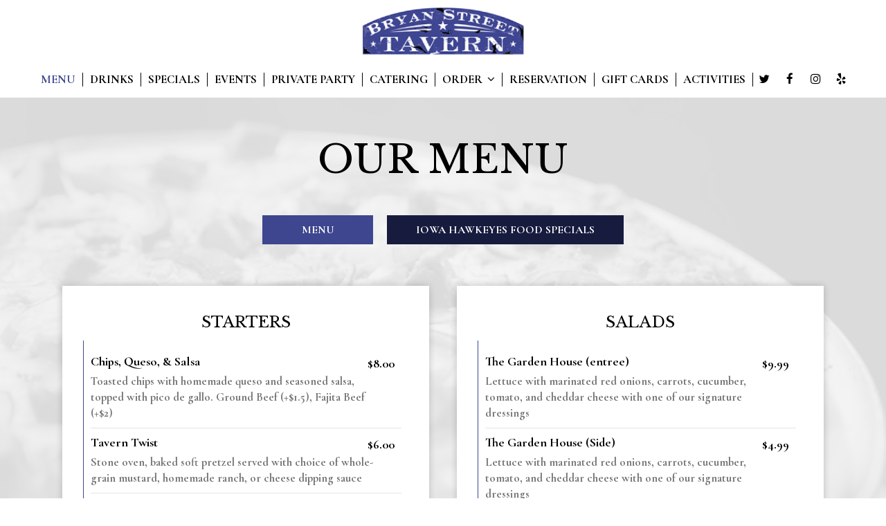

--- FILE ---
content_type: text/html; charset=utf-8
request_url: https://bryanstreettavern.com/dallas-old-east-dallas-village-bryan-street-tavern-food-menu
body_size: 23339
content:
<!DOCTYPE html>
<html lang="en"><head><!-- Google tag (gtag.js) --><script async="async" src="https://www.googletagmanager.com/gtag/js?id=G-VG24VK2VKT"></script><script>
    window.dataLayer = window.dataLayer || [];
    function gtag(){dataLayer.push(arguments);}
    gtag('set', 'linker', {'domains': ['tmt.spotapps.co','spothopperapp.com']});
    gtag('js', new Date());
    gtag('config', 'G-RJWQFB1ZH7');
    gtag('config', 'G-VG24VK2VKT');
  </script><!-- wcache 2026-01-15 14:47:13.054398Z --><!--
smart_footer: true,
smart_footer_version: 2,
scripting_active: false
--><meta charset="utf-8"/><meta content="IE=edge" http-equiv="X-UA-Compatible"/><meta content="width=device-width, initial-scale=1" name="viewport"/><meta content="" name="description"/><meta content="" name="author"/><title>Bryan Street Tavern - Food Menu</title><script>document.cookie='resolution='+Math.max(screen.width,screen.height)+("devicePixelRatio" in window ? ","+devicePixelRatio : ",1")+'; path=/';</script><link href="https://static.spotapps.co/web/bryanstreettavern--com/apple-touch-icon.png" rel="apple-touch-icon" sizes="144x144"/><link href="https://static.spotapps.co/web/bryanstreettavern--com/favicon-32x32.png" rel="icon" sizes="32x32" type="image/png"/><link href="https://static.spotapps.co/web/bryanstreettavern--com/favicon-16x16.png" rel="icon" sizes="16x16" type="image/png"/><link href="https://static.spotapps.co/web/bryanstreettavern--com/site.webmanifest" rel="manifest"/><link color="#3e468f" href="https://static.spotapps.co/web/bryanstreettavern--com/safari-pinned-tab.svg" rel="mask-icon"/><meta content="#da532c" name="msapplication-TileColor"/><meta content="#ffffff" name="theme-color"/><link href="https://static.spotapps.co/web/bryanstreettavern--com/lib/bootstrap/css/bootstrap.min.css" rel="stylesheet"/><link href="https://static.spotapps.co/web/bryanstreettavern--com/lib/custom-scrollbar/jquery.mCustomScrollbar.css" rel="stylesheet"/><link href="https://static.spotapps.co/web/bryanstreettavern--com/lib/font-awesome-4.7.0/css/font-awesome.min.css" rel="stylesheet"/><link href="https://static.spotapps.co/web/bryanstreettavern--com/lib/hover_css/css/hover-min.css" rel="stylesheet"/><link href="https://static.spotapps.co/web/bryanstreettavern--com/lib/owlcarousel/owl.carousel.min.css" rel="stylesheet"/><link href="https://static.spotapps.co/web/bryanstreettavern--com/lib/owlcarousel/owl.theme.default.min.css" rel="stylesheet"/><link href="https://static.spotapps.co/web-lib/leaflet/leaflet@1.3.1/dist/leaflet.css" rel="stylesheet"/><link href="https://static.spotapps.co/web/bryanstreettavern--com/css/style.css?version2" rel="stylesheet"/><link href="https://static.spotapps.co/web/bryanstreettavern--com/css/bottom_navigation_v1.css?v1739440664" rel="stylesheet"/><link href="css/custom.css?v1739440664&domain=bryanstreettavern.com" rel="stylesheet"/><link href="https://static.spotapps.co/web/bryanstreettavern--com/lib/icons_font/css/social_icons.css" rel="stylesheet"/><!--[if IE 7]><link rel="stylesheet" href="lib/icons_font/css/social_icons-ie7.css"><![endif]--><script async="async" src="https://inkindscript.com/inkind.js"></script><!--[if lt IE 9]>
    <script src="//oss.maxcdn.com/libs/html5shiv/3.7.0/html5shiv.js"></script>
    <script src="//oss.maxcdn.com/libs/respond.js/1.4.2/respond.min.js"></script>
    <![endif]--><style>

      .webkit-mobile-body>div:first-child{
          -webkit-overflow-scrolling: touch;
      }

      .food-menu-page:before {
                  background-image: url('https://static.spotapps.co/web/bryanstreettavern--com/custom/food_back.jpg');
                          -webkit-filter: grayscale(1) opacity(0.15);
          -moz-filter: grayscale(1) opacity(0.15);
          -o-filter: grayscale(1) opacity(0.15);
          -ms-filter: grayscale(1) opacity(0.15);
          filter: grayscale(1) opacity(0.15);
              }

            	@media (max-width: 1023px) {
      		.food-menu-grid .food-item-holder {
      	    text-align: right;
      	  }
      	  .food-menu-grid .food-item-title {
      	    display: block;
      	    text-align: left;
      	  }
      	  .food-menu-grid .food-price {
      	    float: none;
      	  }
      	  .food-menu-grid .food-item-description {
      	    text-align: left;
      	  }
      	}
      
    </style><link href="https://static.spotapps.co/websites/mt/css/general-food-menu-patch.css" rel="stylesheet"/><script src="https://static.spotapps.co/websites/lib/lazysizes/lazysizes.min.js" async=""></script><script>
function ga_check(){
  return true;
}
</script><script>
function universal_ga(action, type, category, ev_action, label){
  if(typeof ga === 'function')
  {
    if(!(action && label))
      ga(action, type, category)
    else
      ga(action, type, category, ev_action, label)
  }

  if(typeof gtag === 'function')
  {
    if(!(action && label))
    {
      hash = category
      ev_label = hash["eventLabel"]
      var splits = ev_label.match(/.{1,100}/g) ?? [];
      delete(hash["eventLabel"])

      if(splits.length <= 1)
        hash["eventLabel"] = ev_label
      else
      {
        for (let i = 0; i < splits.length; i++) {
          var key = "eventLabel_"+i
          hash[key] = splits[i]
        }
      }
      console.log(hash)
      gtag("event", hash["eventCategory"], hash);
    }
    else
    {
      var hash = {
        eventCategory: category,
        eventAction: ev_action
      }

      var splits = label.match(/.{1,100}/g) ?? [];
      if(splits.length <= 1)
        hash["eventLabel"] = label
      else
      {
        for (let i = 0; i < splits.length; i++) {
          var key = "eventLabel_"+i
          hash[key] = splits[i]
        }
      }
      gtag("event", hash["eventCategory"], hash);
    }
  }
}
</script><script>    function getPromotionUrlParams(){
      var params_str = sessionStorage.getItem('shUrlParams');
      if (params_str != null){
        return JSON.parse(params_str);
      }else{
        return {};
      }
    }

    function getPromotionSourceDetails(){
        var params_str = localStorage.getItem('promotionSourceDetails');
        if (params_str != null){
          return JSON.parse(params_str);
        }else{
          return {};
        }
    }

    function getLastEmailVisitInDays(){
      var promotionSourceDetails = getPromotionSourceDetails();
      if (!promotionSourceDetails['last_visit_email'] ){
        return null;
      }
      return Math.floor((new Date() - new Date(promotionSourceDetails['last_visit_email'])) / (1000 * 60 * 60 * 24));
    }

    function getLastSocialVisitInDays(){
      var promotionSourceDetails = getPromotionSourceDetails();
      if (!promotionSourceDetails['last_visit_social'] ){
        return null;
      }
      return Math.floor((new Date() - new Date(promotionSourceDetails['last_visit_social'])) / (1000 * 60 * 60 * 24));
    }

    var shUrlParams = getPromotionUrlParams();
    var promotionSourceDetails = getPromotionSourceDetails();

    new URL(document.location).searchParams.forEach(function(value, paramName){

     shUrlParams[paramName] = value;

     if (paramName == 'source' && value =='social' ){
       promotionSourceDetails['last_visit_social'] = new Date();
       localStorage.setItem('promotionSourceDetails', JSON.stringify(promotionSourceDetails));
     }

     if (paramName == 'source' && value =='email' ){
       promotionSourceDetails['last_visit_email'] = new Date();
       localStorage.setItem('promotionSourceDetails', JSON.stringify(promotionSourceDetails));
     }

    });

    sessionStorage.setItem('shUrlParams', JSON.stringify(shUrlParams))
</script></head><body class="drink-menu   "><div class="food-menu-page"><header><style>

  .nav-v7 .navbar-logo .container {
    height: 70px;
  }
  .nav-v7 .navbar-logo .header-logo img {
    max-height: 70px;
  }


.navbar.nav-v6 .navbar-logo .container {
  height: 90px;
  padding-top: 10px;
  padding-bottom: 10px;
}
.navbar.nav-v6.nav-scroll .navbar-logo .container {
  height: 70px;
  padding-top: 0px;
  padding-bottom: 0px;
}
.navbar.nav-v6 .header-logo img {
  max-width: 100%;
}
.navbar.nav-v6.nav-scroll .header-logo img {
  max-width: 80%;
}
.nav-v7 .navbar-logo .header-logo img {
  max-height: 90px;
}
.nav-v7.nav-scroll .navbar-logo .header-logo img {
  max-height: 70px;
}

@media (max-width: 767px) {
  .navbar.nav-v6 .navbar-header {
    padding-top: 10px;
    padding-bottom: 10px;
  }
  .navbar.nav-v6.nav-scroll .navbar-header{
    padding-top: 0px;
    padding-bottom: 0px;
  }
  .navbar.nav-v6 .socialnav {
    margin-top: 10px;
  }
  .navbar.nav-v6.nav-scroll .socialnav {
    margin-top: 0px;
  }
  .navbar.nav-v6 .container{
    padding-top: 0;
    padding-bottom: 0;
  }
  .navbar.nav-v6.nav-scroll .container {
    padding-top: 0;
    padding-bottom: 0;
  }
  .navbar.nav-v6 .header-logo {
    height: 70px;
  }
  .navbar.nav-v6.nav-scroll .header-logo {
    height: 50px;
  }
  .navbar.nav-v6 .header-logo img {
    max-height: 100%;
  }
}


.navbar-regular .navbar-collapse.collapse.in {
  background-color: transparent;
  width: 100%;
}
.navbar.nav-v6 .navbar-tabs {
    background-color: #fff;
    -webkit-box-shadow: 0px 4px 4px 0px rgba(0,0,0,0);
    -moz-box-shadow: 0px 4px 4px 0px rgba(0,0,0,0);
    box-shadow: 0px 4px 4px 0px rgba(0,0,0,0);
}
.navbar.nav-v6.nav-scroll .navbar-tabs {
    background-color: #fff;
    -webkit-box-shadow: 0px 4px 4px 0px rgba(0,0,0,0.4);
    -moz-box-shadow: 0px 4px 4px 0px rgba(0,0,0,0.4);
    box-shadow: 0px 4px 4px 0px rgba(0,0,0,0.4);
}
.drink-menu .navbar.nav-v6 .navbar-tabs {
  background-color: #fff;
  -webkit-box-shadow: 0px 4px 4px 0px rgba(0,0,0,0);
  -moz-box-shadow: 0px 4px 4px 0px rgba(0,0,0,0);
  box-shadow: 0px 4px 4px 0px rgba(0,0,0,0);
}
.drink-menu .navbar.nav-v6.nav-scroll .navbar-tabs {
  background-color: #fff;
  -webkit-box-shadow: 0px 4px 4px 0px rgba(0,0,0,0.4);
  -moz-box-shadow: 0px 4px 4px 0px rgba(0,0,0,0.4);
  box-shadow: 0px 4px 4px 0px rgba(0,0,0,0.4);
}
li.drop-down-link .sub-menu {
  background-color: #fff;
  color: #000;
  }
.nav-scroll li.drop-down-link .sub-menu {
  background-color: #fff;
  color: #000;
}
.drink-menu li.drop-down-link .sub-menu {
  background-color: #fff;
  color: #000;
}
.drink-menu .nav-scroll li.drop-down-link .sub-menu {
  background-color: #fff;
  color: #000;
}
li.drop-down-link .sub-menu a {
  color: #000;
}
.nav-scroll li.drop-down-link .sub-menu a {
  color: #000;
}
.drink-menu li.drop-down-link .sub-menu a {
  color: #000;
}
.drink-menu .nav-scroll li.drop-down-link .sub-menu a {
  color: #000;
}

.navbar.nav-v6 .navbar-logo {
  background-color: #fff;
}
.navbar.nav-v6.nav-scroll .navbar-logo {
  background-color: #fff;
}
.drink-menu .navbar.nav-v6 .navbar-logo {
  background-color: #fff;
}
.drink-menu .navbar.nav-v6.nav-scroll .navbar-logo {
  background-color: #fff;
}

.navbar-regular.nav-v6 .navbar-nav>li>a,
.navbar-regular.nav-v6 .navbar-nav>li>a:hover,
.navbar-regular.nav-v6 .navbar-nav>.active>a,
.navbar-regular.nav-v6 .navbar-nav>.active>a:focus,
.navbar-regular.nav-v6 .navbar-nav>.active>a:hover{
  border: none;
  border-right: 1px solid #000;
  background-color: transparent;
  color: #3e468f;
}
.navbar-regular.nav-v6 .navbar-nav>li>a {
  color: #000;
}
.drink-menu .navbar.nav-v6 .navbar-nav>li>a {
  color: #000;
  border-right: 1px solid #000;
}
.drink-menu .navbar-regular.nav-v6 .navbar-nav>li>a:hover,
.drink-menu .navbar-regular.nav-v6 .navbar-nav>.active>a,
.drink-menu .navbar-regular.nav-v6 .navbar-nav>.active>a:focus,
.drink-menu .navbar-regular.nav-v6 .navbar-nav>.active>a:hover{
  color: #3e468f;
}

li.drop-down-link .sub-menu a:hover,
.drink-menu li.drop-down-link .sub-menu a:hover {
  color: #3e468f;
}

.navbar-regular.nav-v7 .navbar-contact .navbar-nav>li>a,
.navbar-regular.nav-v7 .navbar-contact .navbar-nav>li>a:hover,
.navbar-regular.nav-v7 .navbar-contact .navbar-nav>.active>a,
.navbar-regular.nav-v7 .navbar-contact .navbar-nav>.active>a:focus,
.navbar-regular.nav-v7 .navbar-contact .navbar-nav>.active>a:hover{
  color: #3e468f;
}
.navbar-regular.nav-v7 .navbar-contact .navbar-nav>li>a {
  color: #000;
}
.drink-menu .navbar.nav-v7 .navbar-nav>li>a {
  color: #000;
}
.drink-menu .navbar-regular.nav-v7 .navbar-contact .navbar-nav>li>a {
  color: #fff;
}
.drink-menu .navbar-regular.nav-v7 .navbar-contact .navbar-nav>li>a:hover,
.drink-menu .navbar-regular.nav-v7 .navbar-contact .navbar-nav>.active>a,
.drink-menu .navbar-regular.nav-v7 .navbar-contact .navbar-nav>.active>a:focus,
.drink-menu .navbar-regular.nav-v7 .navbar-contact .navbar-nav>.active>a:hover{
  color: #3e468f;
}

.navbar-regular.nav-v6 .navbar-toggle .icon-bar {
  background-color: #000;
}
.drink-menu .navbar-regular.nav-v6 .navbar-toggle .icon-bar {
  background-color: #000;
}
.navbar-regular.nav-v6 [aria-expanded="true"].navbar-toggle .icon-bar {
  background-color: #3e468f;
}
.drink-menu .navbar-regular.nav-v6 [aria-expanded="true"].navbar-toggle .icon-bar{
  background-color: #3e468f;
}
.navbar-regular.nav-v6.nav-scroll .navbar-nav>li>a,
.navbar-regular.nav-v6.nav-scroll .navbar-nav>li>a:hover,
.navbar-regular.nav-v6.nav-scroll .navbar-nav>.active>a,
.navbar-regular.nav-v6.nav-scroll .navbar-nav>.active>a:focus,
.navbar-regular.nav-v6.nav-scroll .navbar-nav>.active>a:hover{
  border: none;
  border-right: 1px solid #000;
  color: #3e468f;
}
.navbar-regular.nav-v6.nav-scroll .navbar-nav>li>a {
  color: #000;
}
.drink-menu .navbar.nav-v6.nav-scroll .navbar-nav>li>a {
  color: #000;
  border-right: 1px solid #000;
}
.drink-menu .navbar-regular.nav-v6.nav-scroll .navbar-nav>li>a:hover,
.drink-menu .navbar-regular.nav-v6.nav-scroll .navbar-nav>.active>a,
.drink-menu .navbar-regular.nav-v6.nav-scroll .navbar-nav>.active>a:focus,
.drink-menu .navbar-regular.nav-v6.nav-scroll .navbar-nav>.active>a:hover{
  color: #3e468f;
}

.nav-scroll li.drop-down-link .sub-menu a:hover,
.drink-menu .nav-scroll li.drop-down-link .sub-menu a:hover {
  color: #3e468f;
}

.navbar-regular.nav-v6.nav-scroll .navbar-contact .navbar-nav>li>a,
.navbar-regular.nav-v6.nav-scroll .navbar-contact .navbar-nav>li>a:hover,
.navbar-regular.nav-v6.nav-scroll .navbar-contact .navbar-nav>.active>a,
.navbar-regular.nav-v6.nav-scroll .navbar-contact .navbar-nav>.active>a:focus,
.navbar-regular.nav-v6.nav-scroll .navbar-contact .navbar-nav>.active>a:hover {
  color: #e26735;
}
.navbar-regular.nav-v6.nav-scroll .navbar-contact .navbar-nav>li>a {
  color: #fff;
}
.drink-menu .navbar.nav-v6.nav-scroll .navbar-contact .navbar-nav>li>a {
  color: #000;
}
.drink-menu .navbar-regular.nav-v6.nav-scroll .navbar-contact .navbar-nav>li>a:hover,
.drink-menu .navbar-regular.nav-v6.nav-scroll .navbar-contact .navbar-nav>.active>a,
.drink-menu .navbar-regular.nav-v6.nav-scroll .navbar-contact .navbar-nav>.active>a:focus,
.drink-menu .navbar-regular.nav-v6.nav-scroll .navbar-contact .navbar-nav>.active>a:hover{
  color: #e26735;
}

.navbar-regular.nav-v6.nav-scroll .navbar-toggle .icon-bar {
  background-color: #000;
}
.drink-menu .navbar-regular.nav-v6.nav-scroll .navbar-toggle .icon-bar {
  background-color: #000;
}
.navbar-regular.nav-v6.nav-scroll [aria-expanded="true"].navbar-toggle .icon-bar {
  background-color: #3e468f;
}
.drink-menu .navbar-regular.nav-v6.nav-scroll [aria-expanded="true"].navbar-toggle .icon-bar{
  background-color: #3e468f;
}
.navbar.nav-v6 .header-logo-text{
  color: #000;
}
.navbar.nav-v6.nav-scroll .header-logo-text{
  color: #000;
}
.navbar.nav-v6 .social-icon{
  color: #000;
}
.navbar.nav-v6.nav-scroll .social-icon{
  color: #000;
}
.navbar.nav-v6 .social-square .contact-icon:hover {
  color: #000;
  background-color: #3e468f;
}
.navbar.nav-v6.nav-scroll .social-square .contact-icon:hover {
  color: #000;
  background-color: #3e468f;
}

.drink-menu .navbar.nav-v6 .header-logo-text{
  color: #000;
}
.drink-menu .navbar.nav-v6.nav-scroll .header-logo-text{
  color: #000;
}
.drink-menu .navbar.nav-v6 .social-icon{
  color: #000;
}
.drink-menu  .navbar.nav-v6.nav-scroll .social-icon{
  color: #000;
}
.drink-menu .navbar.nav-v6 .social-square .contact-icon:hover {
  color: #000;
}
.drink-menu .navbar.nav-v6.nav-scroll .social-square .contact-icon:hover {
  color: #000;
}
.navbar.nav-v6 .navbar-logo .container {
  border-bottom: 1px solid transparent;
}
.navbar.nav-v6.nav-scroll .navbar-logo .container {
  border-bottom: 1px solid transparent;
}
.drink-menu .navbar.nav-v6 .navbar-logo .container {
  border-bottom: 1px solid transparent;
}
.drink-menu .navbar.nav-v6.nav-scroll .navbar-logo .container {
  border-bottom: 1px solid transparent;
}
@media (max-width: 767px) {
  .navbar.nav-v6 {
      background-color: #fff;
      -webkit-box-shadow: 0px 4px 4px 0px rgba(0,0,0,0);
      -moz-box-shadow: 0px 4px 4px 0px rgba(0,0,0,0);
      box-shadow: 0px 4px 4px 0px rgba(0,0,0,0);
  }
  .navbar.nav-v6.nav-scroll {
      background-color: #fff;
      -webkit-box-shadow: 0px 4px 4px 0px rgba(0,0,0,0.4);
      -moz-box-shadow: 0px 4px 4px 0px rgba(0,0,0,0.4);
      box-shadow: 0px 4px 4px 0px rgba(0,0,0,0.4);
  }
  .drink-menu .navbar.nav-v6 {
    background-color: #fff;
    -webkit-box-shadow: 0px 4px 4px 0px rgba(0,0,0,0);
    -moz-box-shadow: 0px 4px 4px 0px rgba(0,0,0,0);
    box-shadow: 0px 4px 4px 0px rgba(0,0,0,0);
  }
  .drink-menu .navbar.nav-v6.nav-scroll {
    background-color: #fff;
    -webkit-box-shadow: 0px 4px 4px 0px rgba(0,0,0,0.4);
    -moz-box-shadow: 0px 4px 4px 0px rgba(0,0,0,0.4);
    box-shadow: 0px 4px 4px 0px rgba(0,0,0,0.4);
  }
  .navbar.nav-v6 .container,
  .navbar.nav-v6.nav-scroll .container,
  .drink-menu .navbar.nav-v6 .container,
  .drink-menu .navbar.nav-v6.nav-scroll .container {
    border-bottom: none;
  }
  .navbar.nav-v6 .navbar-header {
    border-bottom: 2px solid transparent;
  }
  .navbar.nav-v6.nav-scroll .navbar-header {
    border-bottom: 2px solid transparent;
  }
  .drink-menu .navbar.nav-v6 .navbar-header {
    border-bottom: 2px solid transparent;
  }
  .drink-menu .navbar.nav-v6.nav-scroll .navbar-header {
    border-bottom: 2px solid transparent;
  }
    .navbar-regular.nav-v6 .navbar-nav>li>a:hover,
  .navbar-regular.nav-v6 .navbar-nav>.active>a,
  .navbar-regular.nav-v6 .navbar-nav>.active>a:focus,
  .navbar-regular.nav-v6 .navbar-nav>.active>a:hover{
    background-color: #3e468f;
    color: #000;
  }
  .navbar-regular.nav-v6.nav-scroll .navbar-nav>li>a:hover,
  .navbar-regular.nav-v6.nav-scroll .navbar-nav>.active>a,
  .navbar-regular.nav-v6.nav-scroll .navbar-nav>.active>a:focus,
  .navbar-regular.nav-v6.nav-scroll .navbar-nav>.active>a:hover{
    background-color: #3e468f;
    color: #000;
  }
  .drink-menu .navbar-regular.nav-v6 .navbar-nav>li>a:hover,
  .drink-menu .navbar-regular.nav-v6 .navbar-nav>.active>a,
  .drink-menu .navbar-regular.nav-v6 .navbar-nav>.active>a:focus,
  .drink-menu .navbar-regular.nav-v6 .navbar-nav>.active>a:hover{
    color: #000;
  }
  .drink-menu .navbar-regular.nav-v6.nav-scroll .navbar-nav>li>a:hover,
  .drink-menu .navbar-regular.nav-v6.nav-scroll .navbar-nav>.active>a,
  .drink-menu .navbar-regular.nav-v6.nav-scroll .navbar-nav>.active>a:focus,
  .drink-menu .navbar-regular.nav-v6.nav-scroll .navbar-nav>.active>a:hover{
    color: #000;
  }
}
</style><!-- nav --><nav class="navbar nav-v4 nav-v6 nav-v7 navbar-regular navbar-fixed-top" id="navbar" role="navigation"><div class="visuallyhidden" id="skip"><a href="#content">Skip to Main Content</a></div><div class="desktop-navigation logo-center"><div class="navbar-logo"><div class="container"><a class="header-logo logo-top" href="/#"><img alt="Bryan Street Tavern logo top" class="img-responsive logo-top" src="https://static.spotapps.co/web/bryanstreettavern--com/custom/logo.png"/></a><a class="header-logo logo-scroll" href="/"><img alt="Bryan Street Tavern logo scroll" class="img-responsive logo-scroll" src="https://static.spotapps.co/web/bryanstreettavern--com/custom/logo.png"/></a><div class="navbar-contact"><ul class="nav navbar-nav navbar-right"><li class="nav-phone"><a href="tel:+12148214447"><i aria-hidden="true" class="fa fa-phone"></i>(214)-821-4447</a></li><li class="nav-email"><a href="mailto:jhinkson@taverncompanies.com"><i aria-hidden="true" class="fa fa-envelope-o"></i>jhinkson@taverncompanies.com</a></li><li class="nav-address"><a href="/#map-v3-container"><i aria-hidden="true" class="fa fa-map-marker"></i>
                                        4315 Bryan Street                                                          , Dallas                                  </a></li></ul></div></div></div><div class="navbar-tabs"><div class="container"><div class="navbar-content"><ul class="nav navbar-nav"><li class="active nav-menu-page"><a class="" href="/dallas-old-east-dallas-village-bryan-street-tavern-food-menu" id="/Dallas-Old-East-Dallas-Village-Bryan-Street-Tavern-food-menu_link" target="_self">
                              MENU
                              
                          </a></li><li class=" "><a class="" href="/dallas-old-east-dallas-village-bryan-street-tavern-drink-menu" id="/Dallas-Old-East-Dallas-Village-Bryan-Street-Tavern-drink-menu_link" target="_self">
                              DRINKS
                              
                          </a></li><li class=" "><a class="" href="/dallas-old-east-dallas-village-bryan-street-tavern-happy-hours-specials" id="/Dallas-Old-East-Dallas-Village-Bryan-Street-Tavern-happy-hours-specials_link" target="_self">
                              SPECIALS
                              
                          </a></li><li class=" "><a class="" href="/dallas-old-east-dallas-village-bryan-street-tavern-events" id="/Dallas-Old-East-Dallas-Village-Bryan-Street-Tavern-events_link" target="_self">
                              EVENTS
                              
                          </a></li><li class=" nav-parties-link"><a class="link-parties-sh" href="https://tmt.spotapps.co/private-parties?spot_id=60712&callback_url=http://bryanstreettavern.com/dallas-old-east-dallas-village-bryan-street-tavern-food-menu#" id="https://tmt.spotapps.co/private-parties?spot_id=60712&callback_url=http://bryanstreettavern.com/dallas-old-east-dallas-village-bryan-street-tavern-food-menu#_link" target="_self">
                              PRIVATE PARTY
                              
                          </a></li><li class=" nav-catering-link"><a class="link-catering-sh" href="https://tmt.spotapps.co/catering?spot_id=60712&callback_url=http://bryanstreettavern.com/dallas-old-east-dallas-village-bryan-street-tavern-food-menu#" id="https://tmt.spotapps.co/catering?spot_id=60712&callback_url=http://bryanstreettavern.com/dallas-old-east-dallas-village-bryan-street-tavern-food-menu#_link" target="_self">
                              CATERING
                              
                          </a></li><li class=" drop-down-link"><a class="drop-down" href="#" id="#_link" target="">
                              ORDER
                                                              <i aria-hidden="true" class="fa fa-angle-down"></i><i aria-hidden="true" class="fa fa-angle-up"></i></a><div class="sub-menu"><a class="sub-menu-link" href="https://gotab.io/!gyeNUjsq4s2kaRno" target="_blank">
                                 Online ordering                                 </a><a class="sub-menu-link" href="https://www.ubereats.com/dallas/food-delivery/bryan-street-tavern/kkZLSXs7RWOM8QJWckBkoQ/?utm_source=google&utm_medium=organic&utm_campaign=place-action-link" target="_blank">
                                 Ubereats                                 </a><a class="sub-menu-link" href="https://www.doordash.com/store/bryan-street-tavern-dallas-8372/?utm_campaign=gpa" target="_blank">
                                 Doordash                                 </a></div></li><li class=" nav-reservations-link"><a class="link-reservations-sh" href="https://tmt.spotapps.co/reservations?spot_id=60712&callback_url=http://bryanstreettavern.com/dallas-old-east-dallas-village-bryan-street-tavern-food-menu#" id="https://tmt.spotapps.co/reservations?spot_id=60712&callback_url=http://bryanstreettavern.com/dallas-old-east-dallas-village-bryan-street-tavern-food-menu#_link" target="_self">
                              RESERVATION
                              
                          </a></li><li class=" "><a class="" href="/dallas-old-east-dallas-village-bryan-street-tavern-gift-cards" id="/Dallas-Old-East-Dallas-Village-Bryan-Street-Tavern-gift-cards_link" target="_self">
                              GIFT CARDS
                              
                          </a></li><li class=" "><a class="" href="/dallas-old-east-dallas-village-bryan-street-tavern-activities" id="/Dallas-Old-East-Dallas-Village-Bryan-Street-Tavern-activities_link" target="_self">
                              ACTIVITIES
                              
                          </a></li></ul><ul class="socialnav"><li class="social-links social-icons-holder social-square"><a class="pull-left contact-icon" href="https://www.twitter.com/BryanStreetTav" target="_blank"><i class="social-icon fa fa-twitter"></i><span>Twitter page</span></a><a class="pull-left contact-icon" href="https://www.facebook.com/100086466991225" target="_blank"><i class="social-icon fa fa-facebook"></i><span>Facebook page</span></a><a class="pull-left contact-icon" href="https://www.instagram.com/bryanstreettavern/" target="_blank"><i class="social-icon fa fa-instagram"></i><span>Instagram page</span></a><a class="pull-left contact-icon" href="https://www.yelp.com/biz/bryan-street-tavern-dallas" target="_blank"><i aria-hidden="true" class="social-icon fa fa-yelp"></i><span>Yelp page</span></a></li></ul></div></div></div></div><div class="mobile-navigation"><div class="container"><div class="navbar-header"><button class="navbar-toggle" data-target="#navbar-collapse-1" data-toggle="collapse" type="button"><span class="sr-only">Toggle navigation</span><span class="icon-bar"></span><span class="icon-bar"></span><span class="icon-bar"></span></button></div><a class="header-logo logo-top" href="/#"><img alt="Bryan Street Tavern logo top" class="img-responsive logo-top" src="https://static.spotapps.co/web/bryanstreettavern--com/custom/logo.png"/></a><a class="header-logo logo-scroll" href="/"><img alt="Bryan Street Tavern logo scroll" class="img-responsive logo-scroll" src="https://static.spotapps.co/web/bryanstreettavern--com/custom/logo.png"/></a><ul class="socialnav"><li class="social-links social-icons-holder social-square"><a class="pull-left contact-icon" href="https://www.twitter.com/BryanStreetTav" target="_blank"><i class="social-icon fa fa-twitter"></i><span>Twitter page</span></a><a class="pull-left contact-icon" href="https://www.facebook.com/100086466991225" target="_blank"><i class="social-icon fa fa-facebook"></i><span>Facebook page</span></a><a class="pull-left contact-icon" href="https://www.instagram.com/bryanstreettavern/" target="_blank"><i class="social-icon fa fa-instagram"></i><span>Instagram page</span></a><a class="pull-left contact-icon" href="https://www.yelp.com/biz/bryan-street-tavern-dallas" target="_blank"><i aria-hidden="true" class="social-icon fa fa-yelp"></i><span>Yelp page</span></a></li></ul><div class="collapse navbar-collapse" id="navbar-collapse-1"><ul class="nav navbar-nav navbar-right"><li class="active nav-menu-page"><a class="" href="/dallas-old-east-dallas-village-bryan-street-tavern-food-menu" id="/Dallas-Old-East-Dallas-Village-Bryan-Street-Tavern-food-menu_link" target="_self">
                            MENU                        </a></li><li class=" "><a class="" href="/dallas-old-east-dallas-village-bryan-street-tavern-drink-menu" id="/Dallas-Old-East-Dallas-Village-Bryan-Street-Tavern-drink-menu_link" target="_self">
                            DRINKS                        </a></li><li class=" "><a class="" href="/dallas-old-east-dallas-village-bryan-street-tavern-happy-hours-specials" id="/Dallas-Old-East-Dallas-Village-Bryan-Street-Tavern-happy-hours-specials_link" target="_self">
                            SPECIALS                        </a></li><li class=" "><a class="" href="/dallas-old-east-dallas-village-bryan-street-tavern-events" id="/Dallas-Old-East-Dallas-Village-Bryan-Street-Tavern-events_link" target="_self">
                            EVENTS                        </a></li><li class=" nav-parties-link"><a class="link-parties-sh" href="https://tmt.spotapps.co/private-parties?spot_id=60712&callback_url=http://bryanstreettavern.com/dallas-old-east-dallas-village-bryan-street-tavern-food-menu#" id="https://tmt.spotapps.co/private-parties?spot_id=60712&callback_url=http://bryanstreettavern.com/dallas-old-east-dallas-village-bryan-street-tavern-food-menu#_link" target="_self">
                            PRIVATE PARTY                        </a></li><li class=" nav-catering-link"><a class="link-catering-sh" href="https://tmt.spotapps.co/catering?spot_id=60712&callback_url=http://bryanstreettavern.com/dallas-old-east-dallas-village-bryan-street-tavern-food-menu#" id="https://tmt.spotapps.co/catering?spot_id=60712&callback_url=http://bryanstreettavern.com/dallas-old-east-dallas-village-bryan-street-tavern-food-menu#_link" target="_self">
                            CATERING                        </a></li><li class=" drop-down-link"><a class="drop-down" href="#" id="#_link" target="">
                            ORDER                        </a></li><li class=" nav-reservations-link"><a class="link-reservations-sh" href="https://tmt.spotapps.co/reservations?spot_id=60712&callback_url=http://bryanstreettavern.com/dallas-old-east-dallas-village-bryan-street-tavern-food-menu#" id="https://tmt.spotapps.co/reservations?spot_id=60712&callback_url=http://bryanstreettavern.com/dallas-old-east-dallas-village-bryan-street-tavern-food-menu#_link" target="_self">
                            RESERVATION                        </a></li><li class=" "><a class="" href="/dallas-old-east-dallas-village-bryan-street-tavern-gift-cards" id="/Dallas-Old-East-Dallas-Village-Bryan-Street-Tavern-gift-cards_link" target="_self">
                            GIFT CARDS                        </a></li><li class=" "><a class="" href="/dallas-old-east-dallas-village-bryan-street-tavern-activities" id="/Dallas-Old-East-Dallas-Village-Bryan-Street-Tavern-activities_link" target="_self">
                            ACTIVITIES                        </a></li><li><a class="sub-menu-link" href="https://gotab.io/!gyeNUjsq4s2kaRno" target="_blank">
                            Online ordering                        </a></li><li><a class="sub-menu-link" href="https://www.ubereats.com/dallas/food-delivery/bryan-street-tavern/kkZLSXs7RWOM8QJWckBkoQ/?utm_source=google&utm_medium=organic&utm_campaign=place-action-link" target="_blank">
                            Ubereats                        </a></li><li><a class="sub-menu-link" href="https://www.doordash.com/store/bryan-street-tavern-dallas-8372/?utm_campaign=gpa" target="_blank">
                            Doordash                        </a></li></ul></div></div></div></nav></header><main id="content" role="main"><article><div class="food-menu-v2-wrapper section-wrapper" id="food"><h1 class="section-header">Our Menu</h1><div class="food-menu-nav"><a class="food-menu-nav-item menu_33717_link custom-temp-btn hvr-fade" href="33717" id="Menu"><span>Menu</span></a><a class="food-menu-nav-item menu_54993_link custom-temp-btn hvr-fade" href="54993" id="Iowa"><span>Iowa Hawkeyes Food Specials</span></a></div><div class="container"><div class="food-menu-holder"><div aria-labelledby="Menu" class="menu_33717 food-menu-grid" style="display:none"><div class="food-menu-grid-sizer"></div><div class="food-menu-grid-item "><section><div class="food-menu-grid-item-content"><h2>Starters</h2><div class="food-menu-content"><div class="food-item-holder" id="menu_item_385875"><div class="food-item-title"><h3>Chips, Queso, &amp; Salsa</h3></div><div class="food-price">$8.00</div><div class="food-item-description">Toasted chips with homemade queso and seasoned salsa, topped with pico de gallo. Ground Beef (+$1.5), Fajita Beef (+$2)</div></div><div class="food-item-holder" id="menu_item_385883"><div class="food-item-title"><h3>Tavern Twist</h3></div><div class="food-price">$6.00</div><div class="food-item-description">Stone oven, baked soft pretzel served with choice of whole-grain mustard, homemade ranch, or cheese dipping sauce</div></div><div class="food-item-holder" id="menu_item_385885"><div class="food-item-title"><h3>Nacho Mama&apos;s</h3></div><div class="food-price">$12.00</div><div class="food-item-description">Chips piled with seasoned chicken. Topped with pico de gallo, queso, and jalapeños. Ground Beef (+$1.5), Fajita Beef (+$2)</div></div><div class="food-item-holder" id="menu_item_385890"><div class="food-item-title"><h3>TOTchos</h3></div><div class="food-price">$12.00</div><div class="food-item-description">Nacho Style! Tater Tots with queso, ground beef, pico de gallo, and jalapeños. Ground Beef (+$1.5), Fajita Beef (+$2)</div></div><div class="food-item-holder" id="menu_item_385893"><div class="food-item-title"><h3>Toasted Ravioli</h3></div><div class="food-price">$10.00</div><div class="food-item-description">St. Louis staple. Eight squares of fried ravioli stuffed with beef, sausage mix, served with homemade ranch or marinara</div></div><div class="food-item-holder" id="menu_item_385895"><div class="food-item-title"><h3>Roasted Red Pepper Hummus</h3></div><div class="food-price">$8.00</div><div class="food-item-description">A B.S.T twist on a classic favorite. Served with fresh vegetables and baked pizza chips</div></div><div class="food-item-holder" id="menu_item_385967"><div class="food-item-title"><h3>Papi Grande Queso</h3></div><div class="food-price">$13.00</div><div class="food-item-description">Queso, served with chips, Jimmy&apos;s spicy sausage, pico de gallo, jalapeños, sour cream, and avocado slices. Salsa (+$2)</div></div><div class="food-item-holder" id="menu_item_385969"><div class="food-item-title"><h3>Cajun Fried Pickles</h3></div><div class="food-price">$7.00</div><div class="food-item-description">Kosher dill chips hand battered and deep fried until golden brown, served with homemade ranch sauce</div></div><div class="food-item-holder" id="menu_item_385970"><div class="food-item-title"><h3>Fried Mozzarella</h3></div><div class="food-price">$9.00</div><div class="food-item-description">Hand-breaded, gooey fried cheese served with marinara and homemade ranch dipping sauces</div></div><div class="food-item-holder" id="menu_item_385972"><div class="food-item-title"><h3>Big D Quesadillas</h3></div><div class="food-price">$14.00</div><div class="food-item-description">A toasted tortilla with mozzarella and cheddar cheese, pico de gallo, sour cream and salsa.  Add your choice of perfectly seasoned chicken, ground beef or fajita beef.</div></div><div class="food-item-holder" id="menu_item_385973"><div class="food-item-title"><h3>A 3-Way, Your Way</h3></div><div class="food-price">$11.00</div><div class="food-item-description">Fried appetizers, choose 3 from toasted ravioli, onion strings, skinny french fries, mozzarella, pickles</div></div><div class="food-item-holder" id="menu_item_385975"><div class="food-item-title"><h3>The Loaded Joe</h3></div><div class="food-price">$13.00</div><div class="food-item-description">Skinny fries or tater tots. Covered with St. Louis blend, jalapeños, bacon, chives, and a side of Sour Cream</div></div><div class="food-item-holder" id="menu_item_5389102"><div class="food-item-title"><h3>Aye, Yai Yai Shrimp</h3></div><div class="food-price">$11.00</div><div class="food-item-description">A &apos;lil spicy, a &apos;lil sweet.  Seven hand-battered, fried shrimp.  Served with a side of our classic sauce.</div></div><div class="food-item-holder" id="menu_item_5389111"><div class="food-item-title"><h3>Carolyn&apos;s Bacon Wrapped Jalapenos</h3></div><div class="food-price">$10.00</div><div class="food-item-description">Fresh, baked jalapenos.  Sliced in half, stuffed with a pineapple cream cheese and hugged by a full slice of bacon.</div></div></div></div></section></div><!-- end of food menu grod item --><div class="food-menu-grid-item "><section><div class="food-menu-grid-item-content"><h2>Salads</h2><div class="food-menu-content"><div class="food-item-holder" id="menu_item_385897"><div class="food-item-title"><h3>The Garden House (entree)</h3></div><div class="food-price">$9.99</div><div class="food-item-description">Lettuce with marinated red onions, carrots, cucumber, tomato, and cheddar cheese with one of our signature dressings</div></div><div class="food-item-holder" id="menu_item_3189032"><div class="food-item-title"><h3>The Garden House (Side)</h3></div><div class="food-price">$4.99</div><div class="food-item-description">Lettuce with marinated red onions, carrots, cucumber, tomato, and cheddar cheese with one of our signature dressings</div></div><div class="food-item-holder" id="menu_item_385899"><div class="food-item-title"><h3>Caesar Salad (Entree)</h3></div><div class="food-price">$9.99</div><div class="food-item-description">Crisp romaine lettuce and Parmesan cheese tossed with our homemade herb croutons and Caesar dressing</div></div><div class="food-item-holder" id="menu_item_3189034"><div class="food-item-title"><h3>Caeser Salad (Side)</h3></div><div class="food-price">$5.99</div><div class="food-item-description">Crisp romaine lettuce and Parmesan cheese tossed with our homemade herb croutons and Caesar dressing</div></div><div class="food-item-holder" id="menu_item_385900"><div class="food-item-title"><h3>Spinach Salad (Entree)</h3></div><div class="food-price">$9.99</div><div class="food-item-description">Baby spinach with red onions, crispy bacon, tomato and blue cheese crumbles with your choice of homemade dressing</div></div><div class="food-item-holder" id="menu_item_3189033"><div class="food-item-title"><h3>Spinach Salad (Side)</h3></div><div class="food-price">$5.99</div><div class="food-item-description">Baby spinach with red onions, crispy bacon, tomato and blue cheese crumbles with your choice of homemade dressing</div></div><div class="food-item-holder" id="menu_item_385902"><div class="food-item-title"><h3>Greek Salad (Entree)</h3></div><div class="food-price">$11.99</div><div class="food-item-description">Romaine lettuce and baby spinach with red onion, cucumber, tomato, kalamata olives, Feta cheese and balsamic dressing</div></div><div class="food-item-holder" id="menu_item_385903"><div class="food-item-title"><h3>Cobb Salad (Entree)</h3></div><div class="food-price">$14.99</div><div class="food-item-description">Romaine lettuce with roasted turkey breast, sliced egg, tomato, bacon, avocado, cheddar cheese, blue cheese crumbles</div></div><div class="food-item-holder" id="menu_item_385905"><div class="food-item-title"><h3>Homemade Dressings</h3></div><div class="food-price">$0.75</div><div class="food-item-description">Ranch, Blue Cheese, House Vinaigrette, Balsamic Vinaigrette, Honey Mustard. Additional Dressings are $0.75 each</div></div></div></div></section></div><!-- end of food menu grod item --><div class="food-menu-grid-item "><section><div class="food-menu-grid-item-content"><h2>Pizzas</h2><div class="food-menu-description"><p>All of our pizzas are stone fire. Half and half pizzas available only on 12 inches and up. Check end for a la carte options.</p></div><div class="food-menu-content"><div class="food-item-holder" id="menu_item_385910"><div class="food-item-title"><h3>BBQ Chicken</h3></div><div class="food-price">$13.99/9&quot;</div><div class="food-price">$17.99/12&quot;</div><div class="food-price">$22.99/16&quot;</div><div class="food-price">$26.99/19&quot;</div><div class="food-item-description">Tender chicken breast, mozzarella cheese, cheddar cheese, feta cheese, red onions, and with a flavorful tangy barbecue sauce</div></div><div class="food-item-holder" id="menu_item_385911"><div class="food-item-title"><h3>The Dalton</h3></div><div class="food-price">$12.99/9&quot;</div><div class="food-price">$15.99/12&quot;</div><div class="food-price">$20.50/16&quot;</div><div class="food-price">$25.99/19&quot;</div><div class="food-item-description">Spicy buffalo chicken, mozzarella , cheddar, and chunky blue cheese, topped with chopped celery</div></div><div class="food-item-holder" id="menu_item_385912"><div class="food-item-title"><h3>BST Deluxe</h3></div><div class="food-price">$15.99/9&quot;</div><div class="food-price">$18.99/12&quot;</div><div class="food-price">$24.99/16&quot;</div><div class="food-price">$29.99/19&quot;</div><div class="food-item-description">Marinara sauce, mozzarella cheese, spicy sausage, pepperoni, black olives, green peppers, red onions, mushrooms, jalapeños</div></div><div class="food-item-holder" id="menu_item_385913"><div class="food-item-title"><h3>The Lou</h3></div><div class="food-price">$16.50/9&quot;</div><div class="food-price">$20.99/12&quot;</div><div class="food-price">$26.99/16&quot;</div><div class="food-price">$30.99/19&quot;</div><div class="food-item-description">Our spin on a St. Louis staple, marinara, provel cheese, pepperoni, Jimmy&apos;s spicy Italian sausage, onion, and mushrooms</div></div><div class="food-item-holder" id="menu_item_385917"><div class="food-item-title"><h3>Veggie Deluxe</h3></div><div class="food-price">$13.99/9&quot;</div><div class="food-price">$19.99/12&quot;</div><div class="food-price">$23.99/16&quot;</div><div class="food-price">$28.99/19&quot;</div><div class="food-item-description">Marinara sauce, mozzarella cheese, spinach, Roma tomatoes, artichoke, red onions, and mushroom</div></div><div class="food-item-holder" id="menu_item_385976"><div class="food-item-title"><h3>Hawaiian</h3></div><div class="food-price">$10.99/9&quot;</div><div class="food-price">$15.99/12&quot;</div><div class="food-price">$18.99/16&quot;</div><div class="food-price">$22.99/19&quot;</div><div class="food-item-description">Marinara Sauce, mozzarella cheese, Canadian bacon and pineapples</div></div><div class="food-item-holder" id="menu_item_385978"><div class="food-item-title"><h3>Pesto Chicken</h3></div><div class="food-price">$13.99/9&quot;</div><div class="food-price">$17.99/12&quot;</div><div class="food-price">$21.99/16&quot;</div><div class="food-price">$26.99/19&quot;</div><div class="food-item-description">Pesto sauce, chicken, mozzarella cheese, ricotta cheese, and roasted tomatoes</div></div><div class="food-item-holder" id="menu_item_385980"><div class="food-item-title"><h3>Waylon&apos;s Special</h3></div><div class="food-price">$15.99/9&quot;</div><div class="food-price">$18.99/12&quot;</div><div class="food-price">$24.99/16&quot;</div><div class="food-price">$29.99/19&quot;</div><div class="food-item-description">Marinara sauce, mozzarella cheese, Jimmy&apos;s spicy Italian sausage, Canadian bacon, pepperoni. Garnished with oregano</div></div><div class="food-item-holder" id="menu_item_385982"><div class="food-item-title"><h3>Tavern Favorite</h3></div><div class="food-price">$13.99/9&quot;</div><div class="food-price">$17.99/12&quot;</div><div class="food-price">$21.99/16&quot;</div><div class="food-price">$27.99/19&quot;</div><div class="food-item-description">Marinara sauce, mozzarella cheese, Jimmy&apos;s spicy Italian sausage, pepperoni, red onions, and mushrooms</div></div><div class="food-item-holder" id="menu_item_385983"><div class="food-item-title"><h3>Chicken Alfredo</h3></div><div class="food-price">$12.99/9&quot;</div><div class="food-price">$15.99/12&quot;</div><div class="food-price">$20.99/16&quot;</div><div class="food-price">$24.99/19&quot;</div><div class="food-item-description">Alfredo Sauce With tender cubed chicken, mozzarella cheese and Parmesan cheese. Garnished with parsley</div></div><div class="food-item-holder" id="menu_item_385985"><div class="food-item-title"><h3>Margherita</h3></div><div class="food-price">$11.99/9&quot;</div><div class="food-price">$15.99/12&quot;</div><div class="food-price">$19.99/16&quot;</div><div class="food-price">$23.99/19&quot;</div><div class="food-item-description">Garlic oil, mozzarella cheese, and Roma tomatoes topped off with fresh basil</div></div><div class="food-item-holder" id="menu_item_385987"><div class="food-item-title"><h3>Build Your Pizza</h3></div><div class="food-price">$9.50/9&quot;</div><div class="food-price">$10.50/12&quot;</div><div class="food-price">$14.50/16&quot;</div><div class="food-price">$17.99/19&quot;</div><div class="food-item-description">Choose from meats, premiums, vegetables, cheeses, and sauces. Prices start at:</div></div><div class="food-item-holder" id="menu_item_385988"><div class="food-item-title"><h3>Meats</h3></div><div class="food-item-description">Choose from: Jimmy&apos;s spicy sausage, Jimmy&apos;s mild sausage, Pepperoni, Hamburger, bacon, Canadian bacon, Grilled chicken. Prices vary.</div></div><div class="food-item-holder" id="menu_item_385989"><div class="food-item-title"><h3>Premiums</h3></div><div class="food-item-description">Choose from: Artichoke hearts, pineapple, kalamata olive, fresh basil, roasted tomato, Jimmy&apos;s prosciutto. Prices vary.</div></div><div class="food-item-holder" id="menu_item_385990"><div class="food-item-title"><h3>Vegetables</h3></div><div class="food-item-description">Choose from: Spinach, mushrooms, red onions, Roma tomatoes, jalapeños, bell peppers, green olives, black olives, pepperoncini peppers. Prices vary.</div></div><div class="food-item-holder" id="menu_item_385992"><div class="food-item-title"><h3>Cheeses</h3></div><div class="food-item-description">PRICES VARY! Ricotta cheese, goat cheese, blue cheese, provel cheese, feta cheese</div></div><div class="food-item-holder" id="menu_item_385993"><div class="food-item-title"><h3>Sauces</h3></div><div class="food-item-description">PRICES VARY! Marinara sauce, pesto sauce, garlic oil sauce, mild wing sauce, BBQ sauce, Alfredo sauce</div></div></div></div></section></div><!-- end of food menu grod item --><div class="food-menu-grid-item "><section><div class="food-menu-grid-item-content"><h2>Wings</h2><div class="food-menu-content"><div class="food-item-holder" id="menu_item_385920"><div class="food-item-title"><h3>Boneless Bites</h3></div><div class="food-price">$14.99</div><div class="food-item-description">Juicy chicken, battered, and breaded. Tossed in one of our homemade sauces. Celery and carrots upon request only</div></div><div class="food-item-holder" id="menu_item_385922"><div class="food-item-title"><h3>Bone-in Wings</h3></div><div class="food-price">$15.99</div><div class="food-item-description">Served by the pound. Tossed in your favorite sauce. Celery and carrots upon request. Ranch or blue cheese dipping</div></div><div class="food-item-holder" id="menu_item_385923"><div class="food-item-title"><h3>1/2 and 1/2 Wings</h3></div><div class="food-price">$16.99</div><div class="food-item-description">Can&apos;t decide which sauce to get? Have them both. Choose either bone-in wings or boneless bites. Choose up to two sauces</div></div><div class="food-item-holder" id="menu_item_385929"><div class="food-item-title"><h3>Homemade Sauces</h3></div><div class="food-item-description">Mild, Medium, Hot Buffalo, Honey Chipotle BBQ, Cajun Dry Rub,  Spicy Ranch Dry Rub, Spicy Thai, Mango Habanero, Lemon Pepper, Garlic Parmesan (Additional Sauces cost $0.75)</div></div></div></div></section></div><!-- end of food menu grod item --><div class="food-menu-grid-item "><section><div class="food-menu-grid-item-content"><h2>Sandwiches &amp; More</h2><div class="food-menu-description"><p>All burgers are served with skinny fries. Substitute for tater tots (+$1.50) or any side salad (+$2.00).  

Hamburgers are cooked to order. Consuming raw or under cooked meats, poultry, seafood, shellfish, or eggs may increase your risk of food borne illness.</p></div><div class="food-menu-content"><div class="food-item-holder" id="menu_item_385944"><div class="food-item-title"><h3>Buffalo Chicken Sandwich</h3></div><div class="food-price">$12.99</div><div class="food-item-description">Grilled or fried chicken smothered in mild wing sauce and Swiss cheese, lettuce, tomato, and onions, served on a toasted bun and skinny fries</div></div><div class="food-item-holder" id="menu_item_385946"><div class="food-item-title"><h3>Tavern Club Sandwich</h3></div><div class="food-price">$14.99</div><div class="food-item-description">Smoked ham, roasted turkey, apple-wood smoked bacon, American, Swiss cheese, spicy mayo, lettuce, tomato, onions, honey wheat bread, skinny fries</div></div><div class="food-item-holder" id="menu_item_385947"><div class="food-item-title"><h3>Chicken Caesar Wrap</h3></div><div class="food-price">$16.99</div><div class="food-item-description">Romaine lettuce, marinated chicken, Caesar dressing with Parmesan cheese, wrapped in a grilled flour tortilla. Served with fries or soup. Your choice</div></div><div class="food-item-holder" id="menu_item_385949"><div class="food-item-title"><h3>Gio&apos;s Northside Wrap</h3></div><div class="food-price">$13.99</div><div class="food-item-description">Grilled chicken, onions, and jalapeños. Lettuce, pepper jack cheese, mixed with chipotle sauce, wrapped in a chipotle tortilla. With skinny fries</div></div><div class="food-item-holder" id="menu_item_5389764"><div class="food-item-title"><h3>Chicken Alfredo Pasta</h3></div><div class="food-price">$16.99</div><div class="food-item-description">Free-range chicken over fettuccine pasta covered in our homemade Alfredo sauce with Parmesan cheese and dusted with fresh basil. Served with toasted garlic bread</div></div><div class="food-item-holder" id="menu_item_386002"><div class="food-item-title"><h3>BST Grilled Cheese</h3></div><div class="food-price">$10.99</div><div class="food-item-description">American, cheddar, and provel cheese on toasted bread served with a side of tomato basil soup. Add sliced tomato, bacon, or avocado for an additional cost.</div></div><div class="food-item-holder" id="menu_item_386003"><div class="food-item-title"><h3>Breakfast Tacos</h3></div><div class="food-price">$9.99</div><div class="food-item-description">3 authentic taqueria-style tacos with Jimmy&apos;s sausage or bacon, scrambled eggs, and mozzarella. Choice of flour or corn tortillas</div></div><div class="food-item-holder" id="menu_item_386004"><div class="food-item-title"><h3>Street Tacos</h3></div><div class="food-price">$9.99</div><div class="food-item-description">3 authentic taqueria-style tacos. Seasoned beef, chicken, or fish with onions and cilantro. Served with lime, salsa on the side. Flour or corn tortillas</div></div><div class="food-item-holder" id="menu_item_386005"><div class="food-item-title"><h3>Philly Cheese Steak</h3></div><div class="food-price">$14.99</div><div class="food-item-description">Classic Philly cheese steak with bell pepper, onion, and real Cheese Whiz ©. Served with skinny cut fries</div></div><div class="food-item-holder" id="menu_item_386006"><div class="food-item-title"><h3>Trinity Fish &amp; Chips</h3></div><div class="food-price">$13.99</div><div class="food-item-description">Homemade Deep Ellum Dallas Blonde beer battered white cod fish. Served with skinny french fries</div></div><div class="food-item-holder" id="menu_item_386010"><div class="food-item-title"><h3>The Big Burger</h3></div><div class="food-price">$14.99</div><div class="food-item-description">1/2 lb. prime beef patty, cooked with choice of cheese: American, Provel, Cheddar, Swiss, Gouda, or Mozzarella, The Big Burger and Coinstar are served open face with lettuce, tomatoes, onions.</div></div><div class="food-item-holder" id="menu_item_5389648"><div class="food-item-title"><h3>The Black &amp; Bleu Burger</h3></div><div class="food-price">$16.99</div><div class="food-item-description">A 1/2 pound seasoned, a prime beef patty topped with lettuce, tomato, onion, bleu cheese crumbles, garlic aioli, and bacon jam. Served on a toasted brioche bun</div></div><div class="food-item-holder" id="menu_item_386009"><div class="food-item-title"><h3>The Coinstar Burger</h3></div><div class="food-price">$16.99</div><div class="food-item-description">1/2 lb. prime beef patty topped with apple-wood smoked bacon, smoked Gouda cheese, and a fried egg, served open face with lettuce, tomatoes, onions.</div></div><div class="food-item-holder" id="menu_item_386008"><div class="food-item-title"><h3>Jersey Sliders</h3></div><div class="food-price">$14.99</div><div class="food-item-description">Four mini burgers on Hawaiian Rolls topped with crispy fried onion straws and a pickle</div></div><div class="food-item-holder" id="menu_item_4122796"><div class="food-item-title"><h3>Chango Bean Bowl</h3></div><div class="food-price">$9.99</div><div class="food-item-description">Homemade charro beans with fajita beef, red onions, and jalapeños. Covered with melted mozzarella cheese</div></div></div></div></section></div><!-- end of food menu grod item --><div class="food-menu-grid-item "><section><div class="food-menu-grid-item-content"><h2>Late Night</h2><div class="food-menu-content"><div class="food-item-holder" id="menu_item_385955"><div class="food-item-title"><h3>Tavern Twist</h3></div><div class="food-item-description">Baked soft pretzel from our stone oven with choice of whole-grain mustard, ranch dressing or cheese dipping sauce</div></div><div class="food-item-holder" id="menu_item_385957"><div class="food-item-title"><h3>Cajun Fried Pickles</h3></div><div class="food-item-description">Kosher dill chips hand battered and deep fried until golden brown, served with homemade ranch dipping sauce</div></div><div class="food-item-holder" id="menu_item_385959"><div class="food-item-title"><h3>Basket of Skinny Fries</h3></div><div class="food-item-description">Fresh and skinny cut potatoes fried to golden brown. Served with homemade ranch dipping sauce</div></div><div class="food-item-holder" id="menu_item_385962"><div class="food-item-title"><h3>Toasted Ravioli</h3></div><div class="food-item-description">St. Louis staple. Eight squares of fried ravioli stuffed with beef, sausage mix, served with homemade ranch or marinara</div></div><div class="food-item-holder" id="menu_item_386013"><div class="food-item-title"><h3>Fried Mozzarella</h3></div><div class="food-item-description">Hand-breaded, gooey fried cheese served with marinara and homemade ranch dipping sauces</div></div><div class="food-item-holder" id="menu_item_386014"><div class="food-item-title"><h3>Chips and Salsa</h3></div><div class="food-item-description">Toasted and crispy chips with seasoned salsa. Add Ground Beef or Fajita Beef for an additional cost</div></div><div class="food-item-holder" id="menu_item_386018"><div class="food-item-title"><h3>Side House Salad</h3></div><div class="food-item-description"></div></div><div class="food-item-holder" id="menu_item_386019"><div class="food-item-title"><h3>Basket of Tater Tots</h3></div><div class="food-item-description">Fresh cut potatoes cubes hand battered and deep fried to golden brown. Served with homemade ranch dipping sauce</div></div></div></div></section></div><!-- end of food menu grod item --><div class="food-menu-grid-item "><section><div class="food-menu-grid-item-content"><h2>Desserts</h2><div class="food-menu-content"><div class="food-item-holder" id="menu_item_385964"><div class="food-item-title"><h3>Fresh Giant Hot Baked Cookie</h3></div><div class="food-price">$7.00</div><div class="food-item-description">Giant chocolate chip cookie topped with whip cream and powdered sugar or ask the staff to try our fancy new rotating flavors!!</div></div><div class="food-item-holder" id="menu_item_385965"><div class="food-item-title"><h3>S&apos;mores Pizza</h3></div><div class="food-price">$6.00</div><div class="food-item-description">Gooey marshmallow, graham cracker and warm chocolate baked to perfection in our stone fired oven</div></div><div class="food-item-holder" id="menu_item_385966"><div class="food-item-title"><h3>Grandma Bunny&apos;s Peanut Butter Pie</h3></div><div class="food-price">$7.00</div><div class="food-item-description">Fresh homemade frozen pie with a rich creamy peanut butter filling on a graham cracker crust topped with powdered sugar</div></div></div></div></section></div><!-- end of food menu grod item --></div><!-- end of food menu --><div aria-labelledby="Iowa" class="menu_54993 food-menu-grid" style="display:none"><div class="food-menu-grid-sizer"></div><div class="food-menu-grid-item  food-menu-grid-item--width2"><section><div class="food-menu-grid-item-content"><h2>Hawkeye Food Specials</h2><div class="food-menu-content"><div class="food-item-holder" id="menu_item_674044"><div class="food-item-title"><h3>Pork Tenderloin Sandwich</h3></div><div class="food-item-description">Hand-breaded pork tenderloin with red onions and pickles on top of a buttered sourdough sandwich bun.  Served with a side of mustard and house seasoned skinny fries.</div></div><div class="food-item-holder" id="menu_item_674045"><div class="food-item-title"><h3>Hawkeye Pizzas</h3></div><div class="food-item-description">Half off of all BST award winning pizzas for all Hawkeye fans during all Hawkeye games!</div></div></div></div></section></div><!-- end of food menu grod item --></div><!-- end of food menu --></div></div></div></article></main></div><style type="text/css">
    .navbar-fixed-bottom.nav-v1 {
        bottom: -100px;
    }
    .navbar-fixed-bottom.nav-v1 .nav.navbar-nav.navbar-right {
        background-color: #3e468f;
    }
    .navbar-fixed-bottom.nav-v1 .bottom-svg-border path,
    .navbar-fixed-bottom.nav-v1 .bottom-svg-border polygon {
      fill: #000;
    }
    .navbar-fixed-bottom.nav-v1 .bottom-list-item a {
        color: #fff;
    }
    .navbar-fixed-bottom.nav-v1 .bottom-list-item a:hover,
    .navbar-fixed-bottom.nav-v1 .bottom-list-item a:focus {
        color: #171b3e;
    }
</style><nav class="navbar-fixed-bottom nav-v1" id="bottom-navbar" role="navigation"><div><ul class="nav navbar-nav navbar-right"><li class="bottom-list-item "><a class="bottom-link " href="https://gotab.io/!gyeNUjsq4s2kaRno" id="bottom_link_4" target="_self">
                        Order                    </a></li><li class="bottom-list-item "><a class="bottom-link " href="https://tmt.spotapps.co/reservations?spot_id=60712&callback_url=http://bryanstreettavern.com/dallas-old-east-dallas-village-bryan-street-tavern-food-menu" id="bottom_link_3" target="_self">
                        Reserve                    </a></li><li class="bottom-list-item "><a class="bottom-link " href="https://tmt.spotapps.co/private-parties?spot_id=60712&callback_url=http://bryanstreettavern.com/dallas-old-east-dallas-village-bryan-street-tavern-food-menu" id="bottom_link_5" target="_self">
                        Parties                    </a></li><li class="bottom-list-item "><a class="bottom-link " href="https://tmt.spotapps.co/catering?spot_id=60712&callback_url=http://bryanstreettavern.com/dallas-old-east-dallas-village-bryan-street-tavern-food-menu" id="bottom_link_6" target="_self">
                        Catering                    </a></li></ul></div></nav><script src="https://static.spotapps.co/web/bryanstreettavern--com/lib/jquery/jquery.min.js" type="text/javascript"></script><script src="https://static.spotapps.co/web/bryanstreettavern--com/lib/bootstrap/js/bootstrap.min.js"></script><script src="https://static.spotapps.co/web/bryanstreettavern--com/lib/masonry/masonry.pkgd.min.js"></script><!-- Script which will insert Shopping cart component (like MT does) --><!-- <script id="test_shopping_cart_script" src="https://static.spotapps.co/websites/mt/food-menu-plugins-v6.3.test.js"></script> --><script>
    
	$("#bottom_link_4").on("click", function(){
		if (ga_check())
			universal_ga('send', 'event', 'Button', 'Click', 'Order Online');
	});
	$("#bottom_link_3").on("click", function(){
		if (ga_check())
			universal_ga('send', 'event', 'Button', 'Click', 'Reserve');
	});
	$("#bottom_link_5").on("click", function(){
		if (ga_check())
			universal_ga('send', 'event', 'Button', 'Click', 'Private Party');
	});
	$("#bottom_link_6").on("click", function(){
		if (ga_check())
			universal_ga('send', 'event', 'Button', 'Click', 'Catering');
	});
  $('.header-logo, .nav-v2-home-btn').click(function(event) {
    if ( window.location.pathname == '/' || window.location.pathname == '/index.php') {
      event.preventDefault();
      var windowScrollTop = $(window).scrollTop();
      if(windowScrollTop > 150) {
        $('html, body').animate({scrollTop: 0}, 750);
      }
    }
  });

$(".banner-section a.banner-pin").click(function(e) {
    // target element id
    var id = $(this).attr('href');

    // target element
    var section = $(id);
    if (section.length === 0) {
        return;
    }

    // prevent standard hash navigation (avoid blinking in IE)
    e.preventDefault();

    // top position relative to the document
    var pos = section.offset().top - 100 + 10;

    // animated top scrolling
    $('body, html').animate({scrollTop: pos}, 750);
});

$(document).on('scroll', function (e) {

    if($(document).scrollTop() > 0) {
      $('.navbar.nav-v7').addClass('nav-scroll');
    }else {
      $('.navbar.nav-v7').removeClass('nav-scroll');
    }

});

$(function() {
  setDropDownMenuWidth();

  function setDropDownMenuWidth() {
    var tabs_list = $('.navbar-tabs .navbar-nav');

    $(tabs_list).find('li.drop-down-link').each(function() {
      var sub_menu_width = $(this).outerWidth(true);
      $(this).find('.sub-menu').css('width', sub_menu_width+'px');
    });
  }

  $( window ).resize(function() {
    setDropDownMenuWidth();
  });

});



$( '.drop-down-link .drop-down' ).click(function(event) {
  event.preventDefault();
  event.stopPropagation();

  var drop_down = $(this).closest('.drop-down-link');
  var sub_menu = $(this).closest('.drop-down-link').find( '.sub-menu' );

  if ( $(sub_menu).is( ':hidden' ) ) {
    $(sub_menu).slideDown();
    $(drop_down).addClass('active');
  } else {
    $(sub_menu).slideUp();
    $(drop_down).removeClass('active');
  }
});

$(".nav-v7 .navbar-contact .nav-address a").click(function(e) {

  if ( window.location.pathname == '/' || window.location.pathname == '/index.php') {
    // target element id
    var id = $(this).attr('href').substr(1);

    // target element
    var section = $(id);
    if (section.length === 0) {
        return;
    }

    // prevent standard hash navigation (avoid blinking in IE)
    e.preventDefault();

    // top position relative to the document
    var pos = section.offset().top - 100 + 10;

    // animated top scrolling
    $('body, html').animate({scrollTop: pos}, 750);

  }
});
    setTimeout(function(){
        $('.navbar-fixed-bottom.nav-v1').addClass('show-bottom-nav'); triggerShowFooterEvents();
    }, 4000);
     $(document).ready(function() {
       // init Masonry
       $('.food-menu-grid').masonry({
         columnWidth: '.food-menu-grid-sizer',
         itemSelector: '.food-menu-grid-item',
         percentPosition: true,
         fitWidth: true
       });

       // Detect if the page is linked from Menu nav tab or Order nav tab
       if (window.location.search.includes('order=yes')) {
         $('nav .nav-menu-page').removeClass('active');
         $('nav .nav-order-menu-page').addClass('active');
       } else {
         $('nav .nav-order-menu-page').removeClass('active');
         $('nav .nav-menu-page').addClass('active');
       }

     });

    var active_tab;
    function showTab(className){
        if (active_tab) {
            $("."+active_tab).hide();
            $("."+active_tab+ "_link").removeClass("active");
        }
        $("."+className).show();
        active_tab = className;
        $("."+active_tab+ "_link").addClass("active");
    }

        showTab("menu_33717");
    
    $(".food-menu-v2-wrapper .food-menu-nav a.food-menu-nav-item").click(function(e) {
        var menu_id = $(this).attr('href');
        var food_menu_tab = $(".menu_"+menu_id);
        if (food_menu_tab.length === 0) {
            return;
        }

        // prevent standard hash navigation (avoid blinking in IE)
        e.preventDefault();

        showTab("menu_"+menu_id);

				// trigger Masonry layout
				$('.food-menu-grid').masonry('layout');
    });


        	$( window ).load(function() {
    	  // trigger Masonry layout
    	  $('.food-menu-grid').masonry('layout');
    	});
    
</script><script>

  var spot_id = 60712;
  var sh_generic_form_params=JSON.parse('{"generic_contact_form_active":true,"texting_permissions_active":true,"title":"Contact us","instructions":"Please fill out the form and we will be in touch.","reasons":["To host a special event","To get a special event catered","To reserve a table","To apply for a job","Other Questions"],"custom_hours":"","hours":"","active_tmt_cta_links":{"cta_private_party":"https://tmt.spotapps.co/private-parties?spot_id=60712","cta_catering":"https://tmt.spotapps.co/catering?spot_id=60712","cta_reservations":"https://tmt.spotapps.co/reservations?spot_id=60712","cta_jobs":"https://tmt.spotapps.co/job-listings?spot_id=60712"},"label_for_texting_permission":"I’d like to get texts about specials, events, and other exclusive offers and announcements not available to general public"}');

  if (false){
    console.log("Check SpotHopper configuration. Probably there is no 'WEBSITE::DOMAIN_NAME' key for your website");
  }

  if (navigator.userAgent.match(/iPhone/i)
     || navigator.userAgent.match(/iPad/i)
     || navigator.userAgent.match(/iPod/i)){
    $(document).ready(function(){
          document.body.className += " " + "webkit-mobile-body";
    });
  }

  var promotion_url_param_domain = getPromotionUrlParams()['domain'];
  if ( promotion_url_param_domain && ( new URL(document.location).host == 'localhost:4000' || new URL(document.location).host == 'wcache.spotapps.co' ||  new URL(document.location).host == 'website-editor.spotapps.co' || new URL(document.location).host == 'website-editor-staging.spotapps.co' || new URL(document.location).host == 'wcache-staging.spotapps.co')){
    $("a[href^='/']").each(function(){
      if (this.href.indexOf('domain=') == -1){
        var sh_internal_url = new URL(this.href);
        sh_internal_url.searchParams.set("domain", promotion_url_param_domain);
        this.href = sh_internal_url.toString();
      }
    })
  }


  function cta_link_matches_href(href, url){
    var domain = 'bryanstreettavern.com';
    if(typeof url === 'undefined'){
      return false;
    }
    var partsOfURL = url.split(domain);
    if (partsOfURL.length != 2){
      return href == url;
    }else{
      var urlPath = partsOfURL[1];
      if (urlPath.substring(0,1) == "/"){
        urlPath = urlPath.substring(1,urlPath.length);
      }
      return href.indexOf(urlPath, domain.length + href.indexOf(domain)-1) !== -1;
    }
  }

  var all_cta_links = [{"id":668828,"spot_id":60712,"url":"https://bryanstreettavern.com/-events","cta_link_type":"events","created_at":"2021-03-05T17:20:55+00:00","updated_at":"2021-03-05T17:22:38+00:00","made_of_food":false,"link_name":"","position":null},{"id":667671,"spot_id":60712,"url":"https://tmt.spotapps.co/private-parties?spot_id=60712","cta_link_type":"private_parties","created_at":"2021-01-06T22:28:50+00:00","updated_at":"2021-03-05T17:22:38+00:00","made_of_food":false,"link_name":"Private Parties","target":null,"website_footer_label":"Parties","position":3},{"id":667672,"spot_id":60712,"url":"https://tmt.spotapps.co/catering?spot_id=60712","cta_link_type":"catering","created_at":"2021-01-06T22:28:54+00:00","updated_at":"2021-03-05T17:22:38+00:00","made_of_food":false,"link_name":"Catering","target":null,"website_footer_label":"Catering","position":4},{"id":668827,"spot_id":60712,"url":"https://bryanstreettavern.com/-specials","cta_link_type":"specials","created_at":"2021-03-05T17:20:55+00:00","updated_at":"2021-03-05T17:22:38+00:00","made_of_food":false,"link_name":"","position":null},{"id":668829,"spot_id":60712,"url":"https://bryanstreettavern.com/-drink-menu","cta_link_type":"drink_menu","created_at":"2021-03-05T17:20:55+00:00","updated_at":"2021-03-05T17:22:38+00:00","made_of_food":false,"link_name":"","position":null},{"id":668830,"spot_id":60712,"url":"https://bryanstreettavern.com/-food-menu","cta_link_type":"food_menu","created_at":"2021-03-05T17:20:55+00:00","updated_at":"2021-03-05T17:22:38+00:00","made_of_food":false,"link_name":"","position":null},{"id":671114,"spot_id":60712,"url":"https://tmt.spotapps.co/job-listings?spot_id=60712","cta_link_type":"job_listing","created_at":"2021-05-26T16:04:27+00:00","updated_at":null,"made_of_food":false,"link_name":"Job Listing","target":null,"website_footer_label":"Jobs","position":2},{"id":673329,"spot_id":60712,"url":"https://gotab.io/!gyeNUjsq4s2kaRno","cta_link_type":"order","created_at":"2021-07-05T20:07:10+00:00","updated_at":"2022-05-09T09:45:33+00:00","made_of_food":false,"link_name":"GoTab","target":null,"website_footer_label":"Order","position":0},{"id":697542,"spot_id":60712,"url":"https://www.doordash.com/store/bryan-street-tavern-dallas-8372/?utm_campaign=gpa","cta_link_type":"order3","created_at":"2022-05-09T09:45:33+00:00","updated_at":null,"made_of_food":false,"link_name":"Doordash","target":null,"website_footer_label":"Order","position":null},{"id":673330,"spot_id":60712,"url":"https://www.ubereats.com/dallas/food-delivery/bryan-street-tavern/kkZLSXs7RWOM8QJWckBkoQ/?utm_source=google&utm_medium=organic&utm_campaign=place-action-link","cta_link_type":"order2","created_at":"2021-07-05T20:07:10+00:00","updated_at":"2022-05-09T09:45:33+00:00","made_of_food":false,"link_name":"Ubereats","target":null,"website_footer_label":"Order","position":null},{"id":874685,"spot_id":60712,"url":"https://tmt.spotapps.co/reservations?spot_id=60712","cta_link_type":"reservations","created_at":"2024-01-31T20:10:28+00:00","updated_at":null,"made_of_food":false,"link_name":"Reservations","target":null,"website_footer_label":"Reserve","position":1}];

  function find_cta_link(href) {
    for (var i=0; i< all_cta_links.length; i++){
      var cta_link = all_cta_links[i];
      if ( cta_link_matches_href(href, cta_link.url)){
        return cta_link;
      }
    }
  }

  function find_cta_links(href) {
    var cta_links = []
    for (var i=0; i< all_cta_links.length; i++){
      var cta_link = all_cta_links[i];
      if ( cta_link_matches_href(href, cta_link.url)){
        cta_links.push(cta_link);
      }
    }
    return cta_links;
  }


  function get_current_page_cta_link_types(){
    var types = [];
    var cta_links = find_cta_links(document.location.href);
    for (var i=0; i<cta_links.length; i++){
      types.push(cta_links[i].cta_link_type);
    }
    return types;
  }


  function is_food_menu_page(){
    var cta_link_types = get_current_page_cta_link_types();
    for (var i=0; i<cta_link_types.length; i++){
      if ('food_menu' == cta_link_types[i])
        return true;
    }
    return false;
  }


  function get_form_cat_from_cta(){
    var cta_link = find_cta_link(document.location.href);
    if (cta_link == null) {
        return null;
    }
    if (cta_link.cta_link_type == 'private_parties'){
        return 'private_party';
    }else if (cta_link.cta_link_type == 'reservations'){
        return 'reservation';
    }else if (cta_link.cta_link_type == 'catering'){
        return 'catering';
    }else if (cta_link.cta_link_type == 'job_listing'){
        return 'job_listings';
    }else if (cta_link.cta_link_type == 'gift_cards'){
          return 'gift_cards';
    }
    return null;
  }

  function element_has_events_defined(elem){
    if ($._data(elem, "events") === undefined){
      return false;
    }
    return true;
  }

  function create_ga_events_for_cta_clicks(){
    if (typeof $ === 'function'){

      var cta_link_of_the_page = find_cta_link(location.href);


      $("a").each(function(index, elem){
        var href = $(elem).attr('href');

        if (href  === undefined ){
           return;
        }

        if (href.substring(0,4) == 'tel:'){
          if (!element_has_events_defined(elem)){  // not footer links
            $(elem).on("click", function(){
                universal_ga('send', 'event', {
                  eventCategory: 'Button',
                  eventAction: 'Click',
                  eventLabel: 'Phone',
                  transport: 'beacon'
                });
             });

             if (cta_link_of_the_page){
                $(elem).on("click", function(){
                    universal_ga('send', 'event', {
                      eventCategory: 'Button',
                      eventAction: 'Click',
                      eventLabel: cta_link_of_the_page.cta_link_type +  ' page phone',
                      transport: 'beacon'
                    });
                 });
             }
          } else {
             if (cta_link_of_the_page){
               $(elem).on("click", function(){
                   universal_ga('send', 'event', {
                        eventCategory: 'Button',
                        eventAction: 'Click',
                        eventLabel: cta_link_of_the_page.cta_link_type +  ' page phone footer',
                        transport: 'beacon'
                   });
               });
             }
          }


        }else{
          var cta_link = find_cta_link(href);
          if (elem.className != null && elem.className.indexOf("bottom-link") > -1){
            // console.log("bottom link detected");
          }else{
            if (cta_link != null){
              $(elem).on("click", function(){
                universal_ga('send', 'event', {
                        eventCategory: 'Website Link',
                        eventAction: 'Click',
                        eventLabel: cta_link.cta_link_type,
                        transport: 'beacon'
                  });
              });
            }
          }
        }


      });
    }
  }

  if (typeof angular === "undefined") {
    create_ga_events_for_cta_clicks();
  } else {
    angular.element(document).ready(function () {
      create_ga_events_for_cta_clicks();
    });
  }


  function triggerShowFooterEvents(){
    if (window.screen.availWidth < 768){
        universal_ga('send', 'event', {
                eventCategory: 'Mobile Footer',
                eventAction: 'View',
                eventLabel: '',
                transport: 'beacon'
          });
    }
  }




  ////////////
  function smartFooterV2()
  {
    var list= document.getElementsByClassName("bottom-list-item");
    if (!list) return;

    if (document.getElementById("bottom-navbar") == null){
      return;
    }

    var bottomNav = document.querySelector('#bottom-navbar .navbar-nav');
    var footerLinkPaddingLeft = $('#bottom-navbar .navbar-nav li a').css('padding-left');
    var footerLinkPaddingRight = $('#bottom-navbar .navbar-nav li a').css('padding-right');

    bottomNav.innerHTML = '';
    var linksWithPosition = all_cta_links.filter(e => e.position != null && e.position >= 0);
    linksWithPosition.sort(function(a,b) {
      return a.position - b.position;
    });

    var footerLinkStyle = (footerLinkPaddingLeft == '0px' || footerLinkPaddingRight == '0px' ? 'style="padding-left: 8px; padding-right: 8px;"' : '');

    linksWithPosition.forEach((e, i) => {
        var target = e.target || getUrlTarget(e.url);
        bottomNav.insertAdjacentHTML('beforeend',
        `<li class="bottom-list-item" style="white-space: nowrap;width: auto;"><a ${footerLinkStyle} class="bottom-link smart-footer-link" data-type="${e.cta_link_type}" data-position="${i}" target="${target}" href="${e.url}">${e.website_footer_label}</a></li>`);
    })

    var intervalCount = 0
    var interval = setInterval(() => {
      if(intervalCount == 50){
        clearInterval(interval);
      }
      removeOverflowingFooterLinks();
      intervalCount ++;
    }, 200);

    $('.smart-footer-link').on("click", function(){
          if (typeof shUrlParams !== "undefined" && shUrlParams['source'] === undefined){
                    shUrlParams['source'] = 'footer';
                    sessionStorage.setItem('shUrlParams', JSON.stringify(shUrlParams));
          }

          var visibleLinks = $('.smart-footer-link').map(function (e) {
              return $(this).data('type');
          }).toArray().join(',');

          universal_ga('send', 'event', {
                  eventCategory: 'Button',
                  eventAction: 'Click_footer_2',
                  eventLabel: "type:" + $(this).data('type') + "|position:" + $(this).data('position') + "|visible:" + visibleLinks,
                  transport: 'beacon'
            });
    });
  }

  function removeOverflowingFooterLinks(){
    var bottomNavLinks = document.querySelectorAll('#bottom-navbar .navbar-nav li');
    var width_sum = 0;

    bottomNavLinks.forEach(e => {
      width_sum += e.getBoundingClientRect().width;
      if ((width_sum) > window.innerWidth) {
        console.log(`%cLink %c${e.textContent} %cdeleted couldn't fit screen`,"color: #fff;background: #202124;", "background: red;color: #fff", "color: #fff;background: #202124;");
        e.remove();
      }
    });
  }

  function getUrlTarget(url){
    if(url.startsWith('tel')){
      return '_self';
    }
    if(url.startsWith('/') || url.includes('tmt.spotapps.co') || url.includes(window.location.host)){
      return '_self';
    }
    return '_blank';
  }

  function npb()
    {
    	var list= document.getElementsByClassName("bottom-list-item");
    	if (!list) return;

      if (document.getElementById("bottom-navbar") == null){
        return;
      }

      var url = ""
    	for (var i=0; i < all_cta_links.length; i++)
    	{
    		if (all_cta_links[i].cta_link_type == "order"){
          url = all_cta_links[i].url;
        }
    	}

    	if ( url == ""){
        return;
      }

    	for (i=0; i < list.length; i++)
    	{
    		console.log(cta_link_matches_href(list[i].firstChild.href, url));
    		if (cta_link_matches_href(list[i].firstChild.href,url))  return;

    	};

    	var item = list[list.length-1]
    	document.getElementById("bottom-navbar").getElementsByClassName("nav navbar-nav")[0].appendChild(item.cloneNode(true));
    	var width_sum = 0;
    	for (i=0; i < list.length; i++) {
    		width_sum += list[i].getBoundingClientRect().width;
    	}

    	var item = list[list.length-1]
    	if ((width_sum - 10) > window.innerWidth) { item.parentNode.removeChild(item); console.log("link deleted couldn't fit screen"); return; }

    	item.firstChild.text = "Order";
    	item.firstChild.href = url;
    	item.firstChild.id = "bottom_link_" + list.length;

      $(item.firstChild).on("click", function(){

          if (typeof shUrlParams !== "undefined" && shUrlParams['source'] === undefined){
                    shUrlParams['source'] = 'footer';
                    sessionStorage.setItem('shUrlParams', JSON.stringify(shUrlParams));
                  }

          universal_ga('send', 'event', {
                  eventCategory: 'Button',
                  eventAction: 'Click',
                  eventLabel: 'Plan B-2 Order',
                  transport: 'beacon'
            });
      });


    }

function activateSmartFooter(){
    var smart_footer_active = true;
    var smart_footer_version = 2
    if(window.location.hash == '#smartFooterV2=enabled'){
      smartFooterV2();
      return;
    }
    if (smart_footer_active){
      if(smart_footer_version == 2 ){
          smartFooterV2();
       }else {
          npb();
       }
    }
  }

  activateSmartFooter();

  var corona_config_str = '{"id":5350,"spot_id":60712,"promote_pick_up":true,"promote_gift_cards":false,"promote_happy_hour":true,"promote_events":true,"instructions_on_food_page":false,"food_page_instruction_text":"To place a curbside pick-up order, please call:","food_page_instruction_phone":"2148214447","created_at":"2020-08-17T15:05:39+00:00","updated_at":"2025-03-28T03:55:08+00:00","food_page_button_color":null,"food_page_button_text_color":null,"food_page_link_color":null,"food_page_text_color":null,"wine_and_beer_to_go_license":true,"all_alcoholic_to_go_lincense":true,"current_operating_status":"Offering To Go and Dine-in with Full Capacity","contact_tracing_active":false,"contact_tracing_text":"In cooperation with health guidelines for contact tracing, please fill out the form below.","contact_tracing_address_required":false,"collapse_all":false,"deliveries_priority_value":0,"pick_ups_priority_value":0,"reservations_priority_value":5,"private_parties_priority_value":5,"catering_priority_value":5,"gift_cards_priority_value":0,"jobs_priority_value":3,"food_and_drinks_priority_value":4,"specials_priority_value":5,"national_days_priority_value":3,"holidays_priority_value":1,"sports_priority_value":5,"walk_ins_priority_value":5,"collecting_emails_priority_value":2,"collecting_phone_numbers_priority_value":3,"growing_social_media_followers_priority_value":1,"increasing_revenue_vs_saving_time_priority_value":3,"events_priority_value":3,"shopping_cart_type":"TMT","shopping_cart_active":false}';
  var corona_config =  corona_config_str != '' ?  JSON.parse('{"id":5350,"spot_id":60712,"promote_pick_up":true,"promote_gift_cards":false,"promote_happy_hour":true,"promote_events":true,"instructions_on_food_page":false,"food_page_instruction_text":"To place a curbside pick-up order, please call:","food_page_instruction_phone":"2148214447","created_at":"2020-08-17T15:05:39+00:00","updated_at":"2025-03-28T03:55:08+00:00","food_page_button_color":null,"food_page_button_text_color":null,"food_page_link_color":null,"food_page_text_color":null,"wine_and_beer_to_go_license":true,"all_alcoholic_to_go_lincense":true,"current_operating_status":"Offering To Go and Dine-in with Full Capacity","contact_tracing_active":false,"contact_tracing_text":"In cooperation with health guidelines for contact tracing, please fill out the form below.","contact_tracing_address_required":false,"collapse_all":false,"deliveries_priority_value":0,"pick_ups_priority_value":0,"reservations_priority_value":5,"private_parties_priority_value":5,"catering_priority_value":5,"gift_cards_priority_value":0,"jobs_priority_value":3,"food_and_drinks_priority_value":4,"specials_priority_value":5,"national_days_priority_value":3,"holidays_priority_value":1,"sports_priority_value":5,"walk_ins_priority_value":5,"collecting_emails_priority_value":2,"collecting_phone_numbers_priority_value":3,"growing_social_media_followers_priority_value":1,"increasing_revenue_vs_saving_time_priority_value":3,"events_priority_value":3,"shopping_cart_type":"TMT","shopping_cart_active":false}') : null;


  //corona instuctions
  function show_corona_instructions(text, phone, btnText){
    //format to US number
    var match = phone.match(/^(\d{3})(\d{3})(\d{4})$/);

    if(corona_config.shopping_cart_type == "TMT" && corona_config.shopping_cart_active == true) {
        var linkLocation = "https://tmt.spotapps.co/ordering-menu/?spot_id="+corona_config.spot_id+"&images=yes&accordion=true";
        var btnLinkLocation = "https://tmt.spotapps.co/ordering-menu/?spot_id="+corona_config.spot_id+"&images=yes&accordion=true";
    }else {
        var linkLocation = 'tel:+1'+phone+'';
        var btnLinkLocation = 'tel:+1'+ match[1] + '-' + match[2] + '-' + match[3] +''
    }
    var appendPhone = 'tel:+1'+phone+'';
    //inject html content
    if ($('.food-menu-nav').length) {
      //new template
      var pageEl =  $('.food-menu-nav').css('margin','20px auto 10px auto');
      var textColor = rgb2hex($('.section-header').css('color'));
      var linkColor = rgb2hex($('.food-menu-nav-item.active').css('background-color'));
      var fontSize = parseInt($('.food-menu-nav-item').css('font-size'));
      fontSize = fontSize + Math.round(fontSize  * 0.25);

      // var html = '<div id="show-corona-instructions" style="padding:20px;flex: 0 1 100%;" class="text-center"><p style="color:'+textColor+';">'+text+' <a onclick="ga(\'send\', \'event\', \'Button\', \'Click\', \'Corona Instructions Phone\');" style="color:'+linkColor+';"href="tel:+1'+phone+'">'+ match[1] + '-' + match[2] + '-' + match[3] +'</a></p><a onclick="ga(\'send\', \'event\', \'Button\', \'Click\', \'Corona Instructions Phone\');" style="font-size:'+fontSize+'px" class="food-menu-nav-item custom-temp-btn hvr-fade active" href="tel:+1'+phone+'">'+btnText+'</a></div>';
      var html = '<div id="show-corona-instructions" style="padding:20px;flex: 0 1 100%;" class="text-center"><p style="color:'+textColor+';">'+text+' <a onclick="ga(\'send\', \'event\', \'Button\', \'Click\', \'Corona Instructions Phone\');this.href=\'' + appendPhone + '\';" style="text-decoration: underline;color:'+textColor+';" href="/call-us/'+phone+'">'+ match[1] + '-' + match[2] + '-' + match[3] +'</a></p><a onclick="ga(\'send\', \'event\', \'Button\', \'Click\', \'Corona Instructions Phone\');" style="display: inline-block !important;font-size:'+fontSize+'px" class="food-menu-nav-item custom-temp-btn hvr-fade active" href="'+btnLinkLocation +'">'+btnText+'</a></div>';

    }else {
      //old template
      var pageEl = $('.tabnav');
      var textColor = rgb2hex($('.menu-item-name-traditional').css('color'));
      var linkColor = rgb2hex($('.style-traditional .tabnav .nav>li.active>a').css('color'));

      var linkTextColor = getContrast50(linkColor);
      var fontSize = parseInt($('.menu-item-name-traditional').css('font-size'));
      fontSize = fontSize + Math.round(fontSize  * 0.25);
      var textTransform = $('.style-traditional .tabnav .nav>li>a').css('text-transform');

      // var html = '<div id="show-corona-instructions" style="padding:20px;flex: 0 1 100%;" class="text-center"><p style="color:'+textColor+';margin-bottom:20px;">'+text+' <a onclick="ga(\'send\', \'event\', \'Button\', \'Click\', \'Corona Instructions Phone\');" style="color:'+linkColor+';"href="tel:+1'+phone+'">'+ match[1] + '-' + match[2] + '-' + match[3] +'</a></p><a onclick="ga(\'send\', \'event\', \'Button\', \'Click\', \'Corona Instructions Phone\');" style="margin: 20px auto; padding: 10px 50px 10px 30px; cursor: pointer; background-color: '+linkColor+'; background: '+linkColor+'; text-decoration: none; color: '+textColor+'; border: 2px solid '+linkColor+';font-size:'+fontSize+'px;text-transform: '+textTransform+'" href="tel:+1'+phone+'">'+btnText+'</a></div>';
      var html = '<div id="show-corona-instructions" style="padding:20px;flex: 0 1 100%;" class="text-center"><p style="color:'+textColor+';margin-bottom:20px;">'+text+' <a onclick="ga(\'send\', \'event\', \'Button\', \'Click\', \'Corona Instructions Phone\');" style="text-decoration: underline;color:'+textColor+';"href="tel:+1'+phone+'">'+ match[1] + '-' + match[2] + '-' + match[3] +'</a></p><a onclick="ga(\'send\', \'event\', \'Button\', \'Click\', \'Corona Instructions Phone\');" style="margin: 20px auto; padding: 10px 30px 10px 30px; cursor: pointer; background-color: '+linkColor+'; background: '+linkColor+'; text-decoration: none; color: '+linkTextColor+'; border: 2px solid '+linkColor+';font-size:'+fontSize+'px;text-transform: '+textTransform+'" href="'+btnLinkLocation+'">'+btnText+'</a></div>';

    }
     //html content
    pageEl.prepend(html);
  }

  function rgb2hex(rgb) {
    if(typeof rgb !== "undefined"){
      rgbColor = rgb.match(/^rgb\((\d+),\s*(\d+),\s*(\d+)\)$/);
      if (!rgbColor) {
        rgba = rgb.match(/^rgba?\((\d+),\s*(\d+),\s*(\d+)(,\s*\d+\.*\d+)?\)$/);
        return "#" + hex(rgba[1]) + hex(rgba[2]) + hex(rgba[3]);
      }
      function hex(x) {
          return ("0" + parseInt(x).toString(16)).slice(-2);
      }
      return "#" + hex(rgbColor[1]) + hex(rgbColor[2]) + hex(rgbColor[3]);
    }
    return rgb;
  }

  function getContrast50(hexcolor){
    return (parseInt(hexcolor, 16) > 0xffffff/2) ? '#000':'#fff';
  }

  function show_corona_sidebar_instructions(text, phone){
    //format to US number
    var match = phone.match(/^(\d{3})(\d{3})(\d{4})$/);
    var divWidth = 230;
    var top = 50;
    var linkSize = '1.6em';
    var pSize = $('p').css('font-size');
    var appendPhone = 'tel:+1'+phone+'';

    if ($(window).width() < 1600)
      var top = 30;
    if ($(window).width() < 1200){
      var divWidth = 180;
      var linkSize = '1.4em';
      var pSize ='1.1em';
    }

    if($('.food-menu-nav').length){ //new template
      var textColor = $('.food-menu-nav-item.active').css('color');
      var linkColor = $('.food-menu-nav-item.active').css('background-color');

      var linkTextColor = $('.food-menu-nav-item.active').css('color');
      var parent = $('.food-menu-page');
    }
    else { //old template
      var textColor = $('.menu-item-name-traditional').css('color');
      var linkColor = $('.style-traditional .tabnav .nav>li.active>a').css('color');
      var parent = $('.food-menu').length ? $('.food-menu') : $('.drink-menu');
      var linkTextColor = getContrast50(linkColor);
    }

    // $(parent).append('<div id="corona-instructions-sidebar" style="display:none;position:fixed;width:'+divWidth+'px;top:'+top+'vh;right:0;background-color:'+linkColor+';padding:15px;text-align:center;color:'+textColor+';text-transform:uppercase;"><p style="margin:0 0 5px;font-size:'+pSize+';">'+text+'</p><i class="fa fa-phone" aria-hidden="true"></i> <a onclick="ga(\'send\', \'event\', \'Button\', \'Click\', \'Food Page Side Element Phone\');"  style="font-size:'+linkSize+';color:'+textColor+';" href="tel:+1'+phone+'">'+ match[1] + '-' + match[2] + '-' + match[3] +'</a></div>');
    $(parent).append('<div id="corona-instructions-sidebar" style="display:none;position:fixed;width:'+divWidth+'px;top:'+top+'vh;right:0;background-color:'+linkColor+';padding:15px;text-align:center;color:'+linkTextColor+';text-transform:uppercase;"><p style="margin:0 0 5px;font-size:'+pSize+';">'+text+'</p><i class="fa fa-phone" aria-hidden="true"></i> <a onclick="ga(\'send\', \'event\', \'Button\', \'Click\', \'Food Page Side Element Phone\');this.href=\'' + appendPhone + '\';"  style="font-size:'+linkSize+';color:'+linkTextColor+';" href="/call-us/'+phone+'">'+ match[1] + '-' + match[2] + '-' + match[3] +'</a></div>');

    //check if resolution is bigger than tablet resolution
/*  if ($(window).width() > 991) {
      //detect scroll
      window.onscroll = function (e) {
      if ($(window).scrollTop() == 0) {
          $('#corona-instructions-sidebar').hide();
        }else {
          $('#corona-instructions-sidebar').show();
        }
      }
    } */
  }

  function check_corona_config(config){
    console.log(config)
    if (config) {
      if (config.instructions_on_food_page && config.food_page_instruction_text && config.food_page_instruction_phone) {
        if (!config.promote_deliveries && config.promote_pick_up) {
          var btnText = 'Call For Pick Up';
        }
        if (config.promote_deliveries && !config.promote_pick_up) {
          var btnText = 'Call For Delivery';
        }
        if (config.promote_deliveries && config.promote_pick_up) {
          var btnText = 'Call For Pick Up Or Delivery';
        }

        if(typeof btnText !== "undefined"){ // check if pick up or delivery are true
          if(config.shopping_cart_type == "TMT" && config.shopping_cart_active == true) {
                var btnText = 'ORDER NOW';
                    if($('.food-menu-nav').length){ //new template
                      var textColor = rgb2hex($('.section-header').css('color'));
                      var linkColor = rgb2hex($('.food-menu-nav-item.active').css('background-color'));
                      var fontSize = parseInt($('.food-menu-nav-item').css('font-size'));
                      fontSize = fontSize + Math.round(fontSize  * 0.25);
                    }
                    else { //old template
                        var textColor = rgb2hex($('.menu-item-name-traditional').css('color'));
                        var linkColor = rgb2hex($('.style-traditional .tabnav .nav>li.active>a').css('color'));

                        var linkTextColor = getContrast50(linkColor);
                        var fontSize = parseInt($('.menu-item-name-traditional').css('font-size'));
                        fontSize = fontSize + Math.round(fontSize  * 0.25);
                    }
                show_corona_instructions('For online orders, use our own <a style="text-decoration:underline;color: '+textColor+';" href="https://tmt.spotapps.co/ordering-menu/?spot_id='+config.spot_id+'&images=yes&accordion=true#"> commission free ordering platform! </a> or call:', config.food_page_instruction_phone, btnText);
                show_corona_sidebar_instructions(btnText, config.food_page_instruction_phone);
            } else {
                show_corona_instructions(config.food_page_instruction_text, config.food_page_instruction_phone, btnText);
                show_corona_sidebar_instructions(btnText, config.food_page_instruction_phone);
            }

        }
      }
    }
  }


  if (is_food_menu_page() && !window.location.search.includes("contactless=true")){
    $( document ).ready(function() {
       setTimeout(function(){
        check_corona_config(corona_config);
       }, 300);
    });
  }



  function isPhone(phone){
      var regex = /^(\+\d{1,2}\s?)?\(?\d{3}\)?[\s.-]?\d{3}[\s.-]?\d{4}$/;
      return regex.test(phone);
  }

  function sendEmail_MT (input_id) {
    const $loader = $("[data-id=newsletter-widget-2] .sph-loading-img");

    const $step = {
      form: $("[data-id=newsletter-widget-2] .sph-email-form"),
      message: $("[data-id=newsletter-widget-2] .sph-response-message"),
    }

    const $field = {
      email: $("[data-id=newsletter-widget-2] #sph-newsletter-input-" + input_id),
      phone: $("[data-id=newsletter-widget-2] #sph-newsletter-phone-" + input_id),
      consent: $("[data-id=newsletter-widget-2] #sph-newsletter-checkbox-phone-" + input_id),
    };

    const $error = {
      email: $("[data-id=newsletter-widget-2] #sph-newsletter-email-error-" + input_id),
      phone: $("[data-id=newsletter-widget-2] #sph-newsletter-phone-error-" + input_id),
    };

    if ($field.email.val().trim() === "") {
        $error.email
          .html("This field is required")
          .show();
    }
    else if (!isEmail($field.email.val().trim())) {
      $error.email
        .html("Please use the format “email@example.com”")
        .show();
    } else {
      $error.email
        .html("")
        .hide();
    }

    if ($field.consent.is(':checked') && $field.phone.val().trim() === "") {
      $error.phone
        .html("This field is required")
        .show();
    } else if ($field.phone.val().trim().length > 0 && !isPhone($field.phone.val().trim())) {
      $error.phone
        .html("The phone number must contain 10 digits")
        .show();
    } else {
      $error.phone
        .html("")
        .hide();
    }

    const errorField = $step.form.find('.sh-form-error:visible');

    if (errorField.length > 0) {
      const input = errorField.first().next();

      document.activeElement.blur();

      setTimeout(() => {
        input.focus();
      }, 160)

      return;
    }

    $loader
      .show()
      .prev()
      .hide();

    $.ajax({
      method: "POST",
      url: "https://www.spothopperapp.com/api/spots/60712/contacts/add_with_texting_permission",
      crossDomain: true,
      dataType: 'json',
      data: {
        email: $field.email.val().trim(),
        phone: $field.phone.val().trim(),
        texting_permission: $field.consent.is(':checked'),
      },
      success: function (data) {
        afterRequestSubmission(data);
      },
      error: function () {
        afterRequestSubmission("Something went wrong. Please try again later.");
      }
    });

    function afterRequestSubmission (data) {
      $step.form.hide();

      $step.message
        .html(data)
        .show()
        .trigger('focus');
    }
  }
</script><script>
  var order_config_str = '{"id":2046,"spot_id":60712,"website_id":19941,"domain":"bryanstreettavern.com","shopping_cart":false,"email_address_for_orders_1":"owners@bstdallas.com","email_address_for_orders_2":"adam@bstdallas.com","email_address_for_orders_3":null,"delivery_fee":399,"display_tip_options":false,"has_deliveries":false,"has_pick_up":true,"created_at":"2020-08-17T15:06:00+00:00","updated_at":"2021-03-07T21:47:38+00:00","tax_rate":8.25,"contact_phone_for_orders":"2148214447","pick_up_start_delay":60,"pick_up_end_delay":60,"delivery_start_delay":180,"delivery_end_delay":120,"payment_active":false,"shopping_cart_type":"TMT","collapse_all":false,"minimum_turnaround_time_for_pick_up":30,"minimum_turnaround_time_for_delivery":30}';
  var order_config =  order_config_str != '' ?  JSON.parse(order_config_str) : null;
</script><script async="" src="https://static.spotapps.co/websites/mt/food-menu-plugins-v6.5.js"></script><script>function addPromotionParamsToTMTLinks()
{
    if (sessionStorage.getItem('shUrlParams')) {
        let shParams = JSON.parse(sessionStorage.getItem('shUrlParams'));
        if (!Object.keys(shParams).length)
            return;
        if(!shParams.source)
            return;
        $('a').each(function () {
            if (this.href.includes('tmt.spotapps.co')) {
                if(this.href.includes('&source=') || this.href.includes('&destination=') || this.href.includes('&promotion='))
                    return;

                this.href = this.href + '&source=' + shParams.source;
                if(shParams.destination)
                    this.href = this.href + '&destination=' + shParams.destination;
                if(shParams.promotion)
                    this.href = this.href + '&promotion=' + shParams.promotion;
                if(shParams.fb_post_id)
                    this.href = this.href + '&fb_post_id=' + shParams.fb_post_id;
                if(shParams.email_post_id)
                    this.href = this.href + '&email_post_id=' + shParams.email_post_id;
            }
        })
    }
}
setTimeout(function() {
  addPromotionParamsToTMTLinks();
  addFooterToSourceParam();
},600)

function addFooterToSourceParam()
{
    $('.bottom-link').each(function (){
        if(shouldAddSourceParam(this.href))
          this.href = this.href + '&source=footer';
    })
    $('#sh-multiple-links-content-holder a').each(function (){
       if(shouldAddSourceParam(this.href))
          this.href = this.href + '&source=footer';
    })
}
function shouldAddSourceParam(link){
  if (link.includes('tmt.spotapps.co') && !link.includes('&source=')){
    return true;
  }
  return false;
}
</script><script type="text/javascript" src="https://static.spotapps.co/slideshow_and_video_control_buttons_mt_plugin_v2.js"></script><script>
;(async () => {
if (typeof window.focusTrap === 'undefined') {
    await getScript('https://unpkg.com/tabbable/dist/index.umd.js');
    await getScript('https://unpkg.com/focus-trap/dist/focus-trap.umd.js');
}

document.querySelectorAll('.modal').forEach((element) => {
    const trap = window.focusTrap?.createFocusTrap(element, {
        allowOutsideClick: true,
    });

    $(element).on('shown.bs.modal', () => {
	    trap?.activate();
	});

	$(element).on('hidden.bs.modal', () => {
        trap?.deactivate();
    });
});

async function getScript (source) {
    return new Promise((resolve, reject) => {
        const script = document.createElement('script');
        script.src = source;
        script.async = true;

        script.onload = resolve;
        script.onerror = reject;

        document.head.appendChild(script);
    });
}
})();
</script><script src="https://wcache-plugins.spotapps.co/production/wcpl_bootstrap_ada_fix/wcpl_bootstrap_ada_fix.js"></script><link href="https://wcache-plugins.spotapps.co/production/wcpl_bday_club/wcpl_bday_club.css" rel="stylesheet" media="screen"/><script src="https://wcache-plugins.spotapps.co/production/wcpl_bday_club/wcpl_bday_club.js"></script><link href="https://wcache-plugins.spotapps.co/production/wcpl_website_editor_interpreter/website_interpreter_helper_style.css" rel="stylesheet" media="screen"/><script>var changes_log_array = {};</script><script src="https://wcache-plugins.spotapps.co/production/wcpl_website_editor_interpreter/website_interpreter.js"></script></body></html>

--- FILE ---
content_type: text/css; charset=utf-8
request_url: https://bryanstreettavern.com/css/custom.css?v1739440664&domain=bryanstreettavern.com
body_size: 5366
content:
@import url('//fonts.googleapis.com/css2?family=Cormorant+Garamond&display=swap');
@import url('//fonts.googleapis.com/css2?family=Libre+Baskerville&display=swap');
@import url('//fonts.googleapis.com/css2?family=Cormorant+Garamond:wght@700&display=swap');
/*
font-family: 'Cormorant Garamond', serif; font-weight: 400;
font-family: 'Libre Baskerville', serif; font-weight: 400;
font-family: 'Cormorant Garamond', serif; font-weight: 700;
*/

a {
  color: #000;
}

p {
  font-size: 1.4em;
}

body {
  font-family: 'Cormorant Garamond', serif; font-weight: 700;
}

h1, h2, h3, h4, h5, h6 {
  font-family: 'Libre Baskerville', serif; font-weight: 400;
}
li.drop-down-link .sub-menu a:hover, li.drop-down-link .sub-menu a:focus {
  color: #000;
}

.nav-v7 .container {
  width: 100%;
}
.navbar-regular.nav-v6 .navbar-nav>li>a {
  font-family: 'Cormorant Garamond', serif; font-weight: 700;
  font-size: 1.2em;
  text-transform: uppercase;
}
.navbar-regular.nav-v6 .navbar-nav>li:last-of-type>a {
  border-right: 1px solid #000!important;
}
.navbar.nav-v6 .socialnav a:hover .social-icon {
  color: #fff;
}
li.drop-down-link .sub-menu {
  padding: 5px;
}
li.drop-down-link .sub-menu a {
  font-family: 'Cormorant Garamond', serif; font-weight: 700;
  text-transform: uppercase;
  font-size: 1.1em;
  padding: 5px;
}
video#coverVideo {
    margin-top: 135px;
}
.home-page .uk-slidenav-position {
    height: 500px !important;
}
.section-header,
.uk-overlay-panel h1,
.on-cover-content .section-wrapper .section-header,
.about-us-v8-content .text-wrapper h1,
.about-us-v7-content .text-wrapper h1,
.specials-v3.home-specials h1,
.specials h1,
.events h1,
.events-container h1,
.custom-modal .newsletter-popup .section-header {
  font-size: 4.5em;
  font-family: 'Libre Baskerville', serif; font-weight: 400;
  text-transform: uppercase;
}

.reviews-v2-wrapper h2,
.map-newsletter h2 {
  text-transform: uppercase;
  font-family: 'Cormorant Garamond', serif; font-weight: 700;
  font-size: 1.4em;
}

.custom-temp-btn,
.about-us-v8-wrapper a.custom-temp-btn,
.uk-overlay-panel a.custom-temp-btn,
.specials-v3.home-specials div a.custom-temp-btn,
.map-newsletter .sph-email-subscription .sph-submit-button,
.custom-modal .newsletter-popup .sph-email-subscription .sph-submit-button,
.addtocalendar.atc-style-blue .atcb-link,
.food-menu-nav .food-menu-nav-item {
  padding: 8px 40px;
  font-family: 'Cormorant Garamond', serif; font-weight: 700;
  text-transform: uppercase;
  font-size: 18px;
  box-shadow: none;
  border-radius: 0;
  opacity: 1;
  -moz-transition: all 0.3s ease-in-out;
  -webkit-transition: all 0.3s ease-in-out;
  -o-transition: all 0.3s ease-in-out;
  transition: all 0.3s ease-in-out;
}
.uk-overlay-panel a.custom-temp-btn,
.specials-v3.home-specials div a.custom-temp-btn,
.addtocalendar.atc-style-blue .atcb-link {
  background-color: #fff;
  border: 2px solid #fff;
  color: #000;
}
.about-us-v8-wrapper a.custom-temp-btn,
.map-newsletter .sph-email-subscription .sph-submit-button,
.custom-modal .newsletter-popup .sph-email-subscription .sph-submit-button,
.food-menu-nav .food-menu-nav-item {
  background-color: #171b3e;
  border: 2px solid #171b3e;
  color: #fff;
}
.uk-overlay-panel a.custom-temp-btn:hover,
.about-us-v8-wrapper a.custom-temp-btn:hover,
.specials-v3.home-specials div a.custom-temp-btn:hover,
.map-newsletter .sph-email-subscription .sph-submit-button:hover,
.custom-modal .newsletter-popup .sph-email-subscription .sph-submit-button:hover,
.addtocalendar.atc-style-blue .atcb-link:hover,
.food-menu-nav .food-menu-nav-item.active,
.food-menu-nav .food-menu-nav-item:hover,
.food-menu-nav .food-menu-nav-item:focus {
  background-color: #3e468f;
  border: 2px solid #3e468f;
  color: #fff;
}

.addtocalendar.atc-style-blue .atcb-link {
  padding: 8px 30px;
  text-shadow: none;
}

/* HOME PAGE */

.uk-overlay-background {
  background: rgba(0, 0, 0, 0.5);
}
.uk-overlay-panel h1 {
  margin-bottom: 0;
  margin-top: 0;
}
.uk-overlay-panel h2 {
  font-size: 3em;
  font-family: 'Libre Baskerville', serif; font-weight: 400;
  text-transform: uppercase;
  margin-top: 0;
}
.uk-overlay-panel .container {
  width: 100%;
}
.uk-dotnav-contrast>.uk-active>* {
  background: transparent;
  border: 1px solid #fff;
  transform: scale(1);
}
.uk-dotnav-contrast>*>* {
  background: #fff;
  border: 1px solid #fff;
}
.uk-dotnav-contrast {
  padding-bottom: 30px;
}

.banner-section {
  padding: 35px 0;
}
.banner-section h1 {
  font-family: 'Cormorant Garamond', serif; font-weight: 700;
  text-transform: capitalize;
  font-size: 1.4em;
}
.banner-section .banner-pin {
  color: #fff;
}
.banner-section .banner-pin:hover,
.banner-section .banner-pin:active,
.banner-section .banner-pin:focus {
  color: #000;
}


.specials-v3.home-specials {
  padding: 2em 0;
  background-color: #171b3e;
  background-image: url('https://static.spotapps.co/web/bryanstreettavern--com/css/../custom/specials_section_back.jpg');
  background-size: cover;
  background-position: center;
  color: #fff;
}
.specials-v3.home-specials h1 {
  margin-top: 25px;
  margin-bottom: 20px;
  color: #fff;
}
.specials-v3.home-specials h2 {
	font-size: 1.3em;
}

.empty-content-message h2,
.empty-content-message h3,
.drink-menu .empty-content-message h2,
.drink-menu .empty-content-message h3,
.specials .empty-content-message h2,
.specials .empty-content-message h3,
.events-container .empty-content-message h2,
.events-container .empty-content-message h3 {
  text-align: center;
  font-family: 'Cormorant Garamond', serif; font-weight: 700;
  font-size: 1.5em;
  text-transform: none;
}

.custom_html_1-section.section-wrapper {
  padding: 2em 0;
  background-color: #3e468f;
}
.custom_html_1-section .container {
	width: 100%;
}

.custom_html_1-section .container * {
	text-align: center;
}
.custom_html_1-section .logo-wrapper {
	display: flex;
	flex-wrap: wrap;
	justify-content: space-around;
}
.logo-wrapper .logo-holder {
	max-width: 170px;
	align-self: center;
}

.events-v3-wrapper {
	padding: 2em 0;
}
.carousel-wrapper.events-v3-wrapper .container {
	padding: 20px 50px 70px 50px;
}
.events-v3-wrapper .owl-item .item.row {
	padding-bottom: 30px;
}
.events-v3-wrapper .section-header {
	color: #fff;
}
.events-v3-wrapper p {
	width: 70%;
	margin-top: 10px;
	font-size: 1.2em;
	text-align: left !important;
	color: #fff;
}
.events-v3-wrapper .item-text h2 {
  font-family: 'Libre Baskerville', serif; font-weight: 400;
	font-size: 1.8em;
	text-transform: uppercase;
	color: #fff;
}
.events-v3-wrapper h3 {
	margin-top: 25px;
  font-family: 'Cormorant Garamond', serif; font-weight: 700;
  text-transform: uppercase;
	font-size: 1.2em;
	font-weight: 700;
	color: #fff;
}
.events-v3-wrapper .empty-content-message h2 {
	margin-top: 0;
	color: #fff;
}
.events-v3-wrapper .item-image img {
	border: none;
	-webkit-box-shadow: 0px 0px 10px 0px rgba(0, 0, 0, 0.6);
	-moz-box-shadow: 0px 0px 10px 0px rgba(0, 0, 0, 0.6);
	box-shadow: 0px 0px 10px 0px rgba(0, 0, 0, 0.6);
}
.events-v3-wrapper .owl-theme .owl-dots .owl-dot button {
	background: rgba(255, 255, 255, 0.6);
	border: 1px solid rgba(255, 255, 255, 0.6);
}
.events-v3-wrapper .owl-theme .owl-dots .owl-dot.active button,
.events-v3-wrapper .owl-theme .owl-dots .owl-dot:hover button {
	background: #fff;
	border: 1px solid #fff;
}
.owl-carousel .owl-nav .owl-prev,
.owl-carousel .owl-nav .owl-next {
	color: #fff;
	width: 50px;
	height: 50px;
	line-height: 25px;
  text-align: center;
  outline: 0;
}
.owl-carousel .owl-nav .owl-prev:hover,
.owl-carousel .owl-nav .owl-next:hover {
	background-color: #fff;
  color: #000;
  outline: 0;
}
.owl-carousel .owl-nav .owl-prev button:hover,
.owl-carousel .owl-nav .owl-next button:hover,
.owl-carousel .owl-nav .owl-prev button:focus,
.owl-carousel .owl-nav .owl-next button:focus {
  outline: 0;
}
.owl-carousel .owl-nav .owl-next {
	right: -80px;
}
.owl-carousel .owl-nav .owl-prev {
	left: -80px;
}
.events-v3-wrapper .owl-nav {
	display: block;
}
.events-v3-wrapper .owl-theme .owl-dots {
  display: none;
}

.carousel-wrapper.reviews-v2-wrapper.section-wrapper {
  background-color: #000;
  background-attachment: scroll !important;
  background-size: cover !important;
  background-position: center center !important;
}

.reviews-v2-wrapper h3 {
  text-transform: capitalize;
  font-family: 'Cormorant Garamond', serif; font-weight: 700;
  font-size: 1.6em;
  margin-bottom: 0;
  color: #fff;
}
.reviews-v2-wrapper .container {
  padding-top: 0;
  padding-bottom: 10px;
}
.reviews-v2-wrapper .review-text blockquote {
  margin: 0;
  padding: 0;
}
.reviews-v2-wrapper .review-text p {
  font-size: 1.4em;
  line-height: 1.4em;
}
.reviews-v2-wrapper h3 .fa.fa-star {
  color: #3e468f;
  font-size: 0.9em;
}
.reviews-v2-wrapper .review-quote {
  opacity: 1;
  color: #3e468f;
}
.reviews-v2-wrapper .owl-theme .owl-dots .owl-dot button {
  background: #fff;
  border: 1px solid #fff;
  opacity: 1;
}
.reviews-v2-wrapper .owl-theme .owl-dots .owl-dot.active button,
.reviews-v2-wrapper .owl-theme .owl-dots .owl-dot:hover button {
  background: #fff;
  border: 1px solid #fff;
  opacity: 0.6;
  outline: 0;
}
.reviews-v2-wrapper .owl-theme .owl-nav.disabled+.owl-dots {
  margin-bottom: 50px;
}

.map-newsletter {
  border-right: none;
}
.map-newsletter h1 {
  color: #171b3e
}
.map-newsletter h2 {
  color: #3e468f;
  margin-top: 20px;
  margin-bottom: 5px;
}
.map-newsletter .sph-email-subscription h2 {
  font-family: 'Cormorant Garamond', serif; font-weight: 700;
  font-size: 1.3em;
  color: #000;
}
.map-newsletter p {
  margin-top: 0;
  color: #000;
}
.map-newsletter .bar {
  top: -6px;
}
.map-newsletter .bar:before,
.map-newsletter .bar:after {
  background: #3e468f;
}
.map-newsletter .sph-email-subscription .sph-email-input {
  padding: 11px 5px;
  border-bottom: 1px solid #171b3e;
  background-color: transparent;
  border-radius: 0;
  color: #171b3e;
}
.map-newsletter .sph-email-subscription input::-webkit-input-placeholder {
  color: #171b3e;
}
.map-newsletter .sph-email-subscription input:-moz-placeholder { /* Firefox 18- */
  color: #171b3e;
}
.map-newsletter .sph-email-subscription input::-moz-placeholder {  /* Firefox 19+ */
  color: #171b3e;
}
.map-newsletter .sph-email-subscription input:-ms-input-placeholder {
  color: #171b3e;
}
.map-newsletter .text-wrapper:before {
  background-attachment: scroll;
}
.googlemap-v3-wrapper .triangle {
  display: none;
}

.custom-modal .modal-content {
  background-color: #fff;
  color: #000;
}
.custom-modal .newsletter-popup .section-header {
  margin-top: 0;
}
.custom-modal .newsletter-popup .sph-email-subscription h2 {
  margin-bottom: 20px;
  font-family: 'Cormorant Garamond', serif; font-weight: 700;
  font-weight: normal;
  color: #000;
  font-size: 1.4em;
}
.custom-modal .newsletter-popup .sph-email-subscription .sph-email-input {
  padding: 10px 15px;
  border: 1px solid #000;
  border-radius: 0;
  background: transparent;
  color: #000;
}
.custom-modal .newsletter-popup .sph-email-subscription .sph-email-input::-webkit-input-placeholder {
  color: #000;
}
.custom-modal .newsletter-popup .sph-email-subscription .sph-email-input:-moz-placeholder { /* Firefox 18- */
  color: #000;
}
.custom-modal .newsletter-popup .sph-email-subscription .sph-email-input::-moz-placeholder {  /* Firefox 19+ */
  color: #000;
}
.custom-modal .newsletter-popup .sph-email-subscription .sph-email-input:-ms-input-placeholder {
  color: #000;
}
.custom-modal .close {
  color: #000;
}

.contact-v3 {
  border-bottom: 2px solid #fff;
  color: #fff;
  background-color: #3e468f;
}
.contact-v3 .hours-title h1,
.contact-v3 .social-title h1,
.contact-v3 .contact-us-title h1 {
  font-family: 'Libre Baskerville', serif; font-weight: 400;
  font-size: 1em;
  text-transform: uppercase;
}
.contact-v3 .days {
  padding-bottom: 5px;
  text-transform: uppercase;
}
.contact-v3 .from-to {
  padding-bottom: 20px;
  text-transform: uppercase;
}
.contact-us p a {
  color: #fff;
  text-decoration: none;
}
.contact-v3 .social-square .contact-icon {
  color: #fff;
}

.footer-v2-wrapper {
  background-color: #3e468f;
  border-top: none;
  color: #fff;
}

/* Fix "Possible heading" WAVE alert */
.footer-v2-wrapper p {
  font-size: 1.2em;
}

/* ABOUT US PAGE */

.about-us-s1-wrapper.section-wrapper {
  margin-top: 100px;
}
.about-us-page .about-us-s1-content {
  padding-top: 30px;
}
.about-page-content .about-us-v7-content .text-wrapper .text-content {
  padding: 40px;
}
.about-us-v7-content h1 {
  margin-bottom: 30px;
}

/* FOOD AND DRINK MENU PAGE */

.food-menu-page .food-menu-v2-wrapper,
.drink-menu-page .drink-menu-v2-wrapper {
  padding-top: 100px;
}
.food-menu-grid-item-content {
  border-radius: 0;
  background-color: #fff;
}
.drink-menu .food-menu-grid h2 {

  font-size: 1.6em;
  text-transform: uppercase;
  word-break: break-word;
}
.food-menu-grid .food-item-title h3,
.food-menu-grid .food-price {
font-family: 'Cormorant Garamond', serif; font-weight: 700;
  font-size: 1.3em;
  text-transform: none;
  color: #000;
}
.food-menu-nav .food-menu-nav-item {
  font-size: 16px;
  padding: 8px 40px;
}
.food-menu-grid-item-content .food-menu-content {
  border-left: 1px solid #3e468f;
}
.food-menu-grid .food-price {
  color: #000;
  padding: 0 10px 0 5px;
}
.food-menu-grid .menu-description p {

  font-family: 'Cormorant Garamond', serif; font-weight: 700;
  text-transform: uppercase;
  color: #000;
}
.food-menu-grid .food-item-description {
  font-size: 1.2em;
  color: #757575;
}

/* SPECIALS PAGE */

.onespecial,
.oneeventday {
  font-size: 1.4em;
}
.specials h1 {
  margin-top: 30px;
}
.specials h2 {
  font-family: 'Cormorant Garamond', serif; font-weight: 700;
  color: #fff;
  font-size: 1.3em;
}

/* EVENTS PAGE */

.events-container h1 {
  margin-top: 45px;
}
.events-container h2 {
  margin-top: 20px;
  font-family: 'Libre Baskerville', serif; font-weight: 400;
  font-size: 1.8em;
  text-transform: uppercase;
  color: #fff;
}
.events-container .event-time,
.events-container h3 {
  font-family: 'Cormorant Garamond', serif; font-weight: 700;
  color: #fff;
  font-size: 1.5em;
}
.events-container .event-info-text p {
  font-size: 1.3em;
  color: #fff;
}
.events-container .events-holder {
  padding: 40px 0;
  border-bottom: 1px solid #fff;
}
.events-container .event-image {
  border: 1px solid #3e468f;
}
.sports .sports-content:last-of-type {
  padding-bottom: 50px;
}
.sports .sports-content h2,
.sports .sports-content h3,
.sports .sports-content p {
  text-align: left;
}
.sports .sports-content a {
  color: #fff;
  text-decoration: underline;
}
.sports .sports-content a:hover {
  color: #3e468f;
}
.sports {
  background-image: url(https://static.spotapps.co/web/bryanstreettavern--com/css/../custom/sports_back.jpg);
  background-size: cover;
}
/* MEDIA QUERIES */

@media (max-width:1400px) {
  .navbar-regular.nav-v6 .navbar-nav>li>a {
    padding: 0 10px;
  }
  .section-header,
  .uk-overlay-panel h1,
  .on-cover-content .section-wrapper .section-header,
  .about-us-v8-content .text-wrapper h1,
  .about-us-v7-content .text-wrapper h1,
  .specials-v3.home-specials h1,
  .specials h1,
  .events h1,
  .events-container h1,
  .custom-modal .newsletter-popup .section-header {
    font-size: 4em;
  }
  .logo-wrapper .logo-holder {
    max-width: 100px;
  }
}

@media (max-width:1200px) {
  .navbar-regular.nav-v6 .navbar-nav>li>a {
    font-size: 1.1em;
    padding: 0 5px;
  }
  li.drop-down-link .sub-menu a {
    font-size: 0.9em;
  }
  .section-header,
  .uk-overlay-panel h1,
  .on-cover-content .section-wrapper .section-header,
  .about-us-v8-content .text-wrapper h1,
  .about-us-v7-content .text-wrapper h1,
  .specials-v3.home-specials h1,
  .specials h1,
  .events h1,
  .events-container h1,
  .custom-modal .newsletter-popup .section-header {
    font-size: 3.2em;
  }
  .banner-section h1 {
    font-size: 1.2em;
  }
  .uk-overlay-panel h2 {
    font-size: 2.5em;
  }
  .about-us-v8-content .text-content p,
  .specials-v3.home-specials .specials-text,
  .specials-v3.home-specials .specials-hours,
  .reviews-v2-wrapper .review-text p,
  .about-page-content .about-us-v7-content .text-wrapper .text-content p {
    font-size: 1.3em;
  }
  .empty-content-message h2,
  .empty-content-message h3,
  .drink-menu .empty-content-message h2,
  .drink-menu .empty-content-message h3,
  .specials .empty-content-message h2,
  .specials .empty-content-message h3,
  .events-container .empty-content-message h2,
  .events-container .empty-content-message h3 {
    font-size: 1.4em;
  }
  .logo-wrapper .logo-holder {
    max-width: 80px;
  }
  .about-us-page .about-us-s1-content .logo-about {
    max-width: 180px;
  }
  .drink-menu .food-menu-grid h2 {
    font-size: 1.6em;
  }
  .drink-menu .food-menu-grid .food-menu-description p {
    font-size: 1.1em;
  }
  .drink-menu .food-menu-grid .food-item-description {
    font-size: 1em;
  }
  .onespecial,
  .oneeventday {
    font-size: 1.3em;
  }
  .specials h2 {
    font-size: 1.2em;
  }
}

@media (max-width:1023px) {
  .reviews-v2-wrapper h2,
  .map-newsletter h2 {
    font-size: 1.6em;
  }
  .map-newsletter .sph-email-subscription h2 {
    font-size: 1.2em;
  }
  .food-menu-v2-wrapper .section-header,
  .drink-menu-v2-wrapper .section-header {
    padding-top: 80px;
  }
  .drink-menu .food-menu-grid h2 {
    font-size: 1.5em;
  }
  .food-menu-grid .food-item-title h3,
  .food-menu-grid .food-price {
    font-size: 1.1em;
  }
  .food-menu-grid .menu-description p {
    font-size: 1em;
  }
  .events-v3-wrapper .container {
    width: 90% !important;
  }
  .events-v3-wrapper .item-text h2 {
    font-size: 1.6em;
  }
}

@media (max-width: 991px) {
  .navbar.nav-v6 .container {
    padding: 0;
  }
  .navbar-regular.nav-v6 .navbar-nav>li>a {
    font-size: 0.9em;
    padding: 0 3px;
  }
  .navbar.nav-v6 .socialnav a {
    width: 16px;
  }
  li.drop-down-link .sub-menu {
    padding: 2px;
  }
  li.drop-down-link .sub-menu a {
    font-size: 0.7em;
  }
  .social-icons-holder.social-square .contact-icon .social-icon {
    font-size: 0.9em;
  }
  .section-header,
  .uk-overlay-panel h1,
  .on-cover-content .section-wrapper .section-header,
  .about-us-v8-content .text-wrapper h1,
  .about-us-v7-content .text-wrapper h1,
  .specials-v3.home-specials h1,
  .specials h1,
  .events h1,
  .events-container h1,
  .custom-modal .newsletter-popup .section-header {
    font-size: 2.3em;
  }
  .about-us-v8-content .text-content p,
  .specials-v3.home-specials .specials-text,
  .specials-v3.home-specials .specials-hours,
  .reviews-v2-wrapper .review-text p,
  .about-page-content .about-us-v7-content .text-wrapper .text-content p {
    font-size: 1.1em;
  }
  .uk-overlay-panel h2 {
    font-size: 2em;
  }
  .custom_html_1-section.section-wrapper h2 {
    font-size: 3em;
  }
  .logo-wrapper .logo-holder {
    max-width: 60px;
  }
  .reviews-v2-wrapper h2,
  .map-newsletter h2 {
    font-size: 1.2em;
  }
  .about-page-content .about-us-v7-content .text-wrapper .text-content {
    min-height: 250px;
  }
  .about-us-page .about-us-s1-content .logo-about {
    max-width: 100px;
  }
  .about-us-s1-wrapper.section-wrapper {
    margin-top: 70px;
  }
  .about-us-page .about-us-s1-content {
    padding-top: 15px;
  }
  .about-us-v8-content .text-content h2,
  .about-us-v7-content h2 {
    font-size: 2em;
  }
  .map-newsletter .bar {
    top: 0;
  }
  .contact-v3 .contact-location,
  .contact-v3 .hours,
  .contact-v3 .find-us {
    font-size: 1em;
  }
  .onespecial,
  .oneeventday,
  .events-container .event-info-text p {
    font-size: 1.1em;
  }
  .events-v3-wrapper {
		padding: 2em 0;
	}
	.carousel-wrapper.events-v3-wrapper .container {
		padding: 20px 50px 50px 50px;
	}
	.events-v3-wrapper .container {
		width: 95% !important;
	}
	.events-v3-wrapper .owl-item .item.row {
		padding-bottom: 0;
	}
	.events-v3-wrapper .item-text h2 {
		margin-top: 15px;
		font-size: 1.3em;
  }
  .events-v3-wrapper h3 {
    font-size: 1em;
  }
	.events-v3-wrapper p {
		width: 95%;
  }
  .owl-carousel .owl-nav .owl-next {
    right: -50px;
  }
  .owl-carousel .owl-nav .owl-prev {
    left: -50px;
  }
}

@media (max-width: 767px) {
  .navbar-regular.nav-v6 .navbar-nav>li>a {
    font-size: 1.1em;
    padding: 8px 15px;
  }
  .navbar.nav-v6 .header-logo {
    max-width: 120px;
  }
  video#coverVideo {
    margin-top: 70px;
  }
.home-page .uk-slidenav-position {
    height: 400px !important;
  }
  .drink-menu .navbar-regular.nav-v6 .navbar-nav>li>a:hover,
  .drink-menu .navbar-regular.nav-v6 .navbar-nav>.active>a,
  .drink-menu .navbar-regular.nav-v6 .navbar-nav>.active>a:focus,
  .drink-menu .navbar-regular.nav-v6 .navbar-nav>.active>a:hover {
    color: #fff!important;
  }
  .navbar.nav-v6 .socialnav a {
    width: 32px;
  }
  .social-icons-holder.social-square .contact-icon .social-icon {
    font-size: 1.2em;
  }
  .section-header,
  .uk-overlay-panel h1,
  .on-cover-content .section-wrapper .section-header,
  .about-us-v8-content .text-wrapper h1,
  .about-us-v7-content .text-wrapper h1,
  .specials-v3.home-specials h1,
  .specials h1,
  .events h1,
  .events-container h1,
  .custom-modal .newsletter-popup .section-header {
    font-size: 1.8em;
  }
  .reviews-v2-wrapper h2,
  .map-newsletter h2 {
    font-size: 1.2em;
  }
  .custom-temp-btn,
  .about-us-v8-wrapper a.custom-temp-btn,
  .uk-overlay-panel a.custom-temp-btn,
  .specials-v3.home-specials div a.custom-temp-btn,
  .map-newsletter .sph-email-subscription .sph-submit-button,
  .custom-modal .newsletter-popup .sph-email-subscription .sph-submit-button,
  .addtocalendar.atc-style-blue .atcb-link,
  .food-menu-nav .food-menu-nav-item,
  .party-s2-wrapper.reservations-and-parties button,
  .party-s2-wrapper.reservations-and-parties button[disabled],
  .reservations-and-parties button,
  .reservations-and-parties button[disabled] {
    font-size: 16px;
  }
  .navbar-fixed-bottom.nav-v1 .bottom-list-item a {
    font-family: 'Cormorant Garamond', serif; font-weight: 700;
    text-transform: uppercase;
    font-size: 14px;
  }
  .direct-link:before {
    content: 'Order ';
  }
  .uk-overlay-panel,
  .uk-overlay-panel .container {
    padding-left: 0;
    padding-right: 0;
  }
  .banner-section h1 {
    font-size: 1em;
  }
  .about-us-v8-content,
  .about-us-v8-item-1 .about-us-v8-content,
  .specials-v3.home-specials.section-wrapper {
    min-height: 250px;
  }
  .about-us-v8-content .text-content p,
  .specials-v3.home-specials .specials-text,
  .specials-v3.home-specials .specials-hours,
  .reviews-v2-wrapper .review-text p,
  .about-page-content .about-us-v7-content .text-wrapper .text-content p {
    font-size: 1.2em;
  }
  .specials-v3.home-specials.section-wrapper {
    padding: 2em 10px;
  }
  .about-us-v8-content .text-content {
    text-align: center;
  }
  .events-v3-wrapper .container {
    width: 100% !important;
    }
  .events-v3-wrapper h3 {
    margin-top: 15px;
  }
  .events-v3-wrapper p {
    margin: 15px auto;
    text-align: center !important;
  }
  .events-v3-wrapper .item-text h2 {
    font-size: 1.8em;
  }
  .events-v3-wrapper .owl-nav {
    display: none;
  }
  .events-v3-wrapper .owl-theme .owl-dots {
    display: block;
  }
  .owl-theme .owl-nav.disabled+.owl-dots {
    margin-top: 10px;
  }
  .map-newsletter .sph-email-subscription h2,
  .contact-us p a,
  .contact-location .address,
  .contact-location .city-state,
  .contact-location .zip {
    font-size: 1.3em;
  }
  .about-us-s1-wrapper.section-wrapper {
    margin-top: 70px;
  }
  .about-page-content .about-us-v7-content .text-wrapper .text-content {
    padding: 20px;
  }
  .about-page-content .about-us-v7 .about-us-v7-content:last-of-type {
    min-height: 350px!important;
  }
  .food-menu-nav .food-menu-nav-item {
    border: none;
    padding: 10px 20px;
    border-radius: 0;
  }
  .food-menu-nav .food-menu-nav-item {
    border: none;
    border-top: 1px solid #3e468f;
    background-color: #171b3e;
    color: #fff;
  }
  .food-menu-nav .food-menu-nav-item.active,
  .food-menu-nav .food-menu-nav-item:hover,
  .food-menu-nav .food-menu-nav-item:focus {
    background-color: #3e468f;
    border: none;
    border-top: 1px solid #3e468f;
    color: #fff ;
  }
  .food-menu-nav .food-menu-nav-item:first-of-type {
    border-top: 1px solid #3e468f;
  }
  .food-menu-nav .food-menu-nav-item:last-of-type {
    border-bottom: 1px solid #3e468f;
  }
  .drink-menu .food-menu-grid h2 {
    font-size: 1.4em;
  }
  .food-menu-grid .menu-description p {
    font-size: 1.1em;
  }
  .events-container h2 {
    font-size: 1.5em;
  }
  .events-container .event-time,
  .events-container h3 {
    font-size: 1.3em;
  }
  .events-container .event-info-text p {
    font-size: 1.2em;
  }
  .empty-content-message h2,
  .empty-content-message h3,
  .drink-menu .empty-content-message h2,
  .drink-menu .empty-content-message h3,
  .specials .empty-content-message h2,
  .specials .empty-content-message h3,
  .events-container .empty-content-message h2,
  .events-container .empty-content-message h3 {
    font-size: 1.3em;
  }
  .food-menu-page .food-menu-v2-wrapper,
  .drink-menu-page .drink-menu-v2-wrapper {
    padding-top: 30px;
  }
}

@media (max-width:767px) and (min-width: 600px) {
  .about-page-content .about-us-v7 .about-us-v7-content:last-of-type {
    min-height: 250px!important;
  }
}

@media (max-width: 320px) {
  .section-header,
  .uk-overlay-panel h1,
  .on-cover-content .section-wrapper .section-header,
  .about-us-v8-content .text-wrapper h1,
  .about-us-v7-content .text-wrapper h1,
  .specials-v3.home-specials h1,
  .specials h1,
  .events h1,
  .events-container h1,
  .custom-modal .newsletter-popup .section-header {
    font-size: 2.1em;
  }
  .reviews-v2-wrapper h2,
  .map-newsletter h2 {
    font-size: 1.1em;
  }
  .about-us-v8-content .text-content p,
  .specials-v3.home-specials .specials-text,
  .specials-v3.home-specials .specials-hours,
  .reviews-v2-wrapper .review-text p,
  .about-page-content .about-us-v7-content .text-wrapper .text-content p {
    font-size: 1.2em;
  }
  .about-us-v8-content .text-content h2,
  .about-us-v7-content h2 {
    font-size: 2em;
  }
  .custom-modal .newsletter-popup .sph-email-subscription h2 {
    font-size: 1.2em;
  }
  .events-container h2 {
    font-size: 1.3em;
  }
  .events-container .event-time,
  .events-container h3 {
    font-size: 1.2em;
  }
  .events-container .event-info-text p {
    font-size: 1.1em;
  }
  .empty-content-message h2,
  .empty-content-message h3,
  .drink-menu .empty-content-message h2,
  .drink-menu .empty-content-message h3,
  .specials .empty-content-message h2,
  .specials .empty-content-message h3,
  .events-container .empty-content-message h2,
  .events-container .empty-content-message h3 {
    font-size: 1.1em;
  }
}
